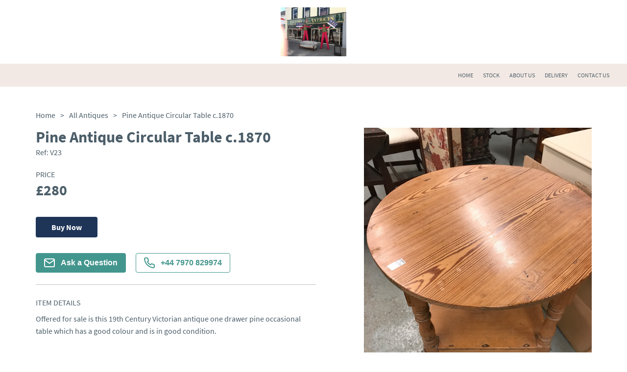

--- FILE ---
content_type: text/html
request_url: https://www.vicantiques.co.uk/items/pine-antique-circular-table-c1870-VA53173
body_size: 23977
content:
<!DOCTYPE html><html><head><meta name="viewport" content="width=device-width"/><link rel="icon" href="https://d2wbzw6bnum9uw.cloudfront.net/media/ee7fbba786514c43a18fc0abb73d26e5_1669538085616.png"/><title>Pine Antique Circular Table c.1870 | victoria-antiques</title><meta name="description" content="Offered for sale is this 19th Century Victorian antique one drawer pine occasional table which has a good colour and is in good condition."/><meta property="og:description" charSet="utf-8" content="Offered for sale is this 19th Century Victorian antique one drawer pine occasional table which has a good colour and is in good condition."/><meta property="og:image" content="https://d2wbzw6bnum9uw.cloudfront.net/media/images/d000335/items/53173/IMG_0458.JPG"/><meta property="twitter:title" content="Pine Antique Circular Table c.1870 | victoria-antiques"/><meta property="twitter:description" content="Offered for sale is this 19th Century Victorian antique one drawer pine occasional table which has a good colour and is in good condition."/><meta property="twitter:image" content="https://d2wbzw6bnum9uw.cloudfront.net/media/images/d000335/items/53173/IMG_0458.JPG"/><meta name="twitter:image:alt" content="Pine Antique Circular Table c.1870"/><meta name="twitter:card" content="summary_large_image"/><link rel="preconnect" href="https://d2wbzw6bnum9uw.cloudfront.net"/><link rel="preload" href="https://d2wbzw6bnum9uw.cloudfront.net/media/images/d000335/items/53173/IMG_0458.JPG" as="image" fetchPriority="high" crossorigin="anonymous"/><meta name="robots" content="index, follow"/><script id="breadcrumb-list-schema" type="application/ld+json">{"@context":"https://schema.org","@type":"BreadcrumbList","itemListElement":[{"@type":"ListItem","position":1,"name":"Home","item":{"@type":"Thing","@id":"https://www.vicantiques.co.uk"}},{"@type":"ListItem","position":2,"name":"Stock","item":{"@type":"Thing","@id":"https://www.vicantiques.co.uk/categories/all"}}]}</script><script id="organization-schema" type="application/ld+json">{"@context":"https://schema.org","@type":"Organization","name":"Victoria Antiques","url":"https://www.vicantiques.co.uk","logo":"https://d2wbzw6bnum9uw.cloudfront.net/media/188fa1b27bea4b06889ca49d20468e1a_1669537830746.png","contactPoint":{"@type":"ContactPoint","contactType":"customer support","telephone":"+44 7970 829974","email":"victoria.antiques@icloud.com"}}</script><script id="product-schema" type="application/ld+json">{"@context":"https://schema.org","@type":"Product","name":"Pine Antique Circular Table c.1870","image":"https://d2wbzw6bnum9uw.cloudfront.net/media/images/d000335/items/53173/IMG_0458.JPG","url":"https://www.vicantiques.co.uk/items/pine-antique-circular-table-c1870-VA53173","description":"Offered for sale is this 19th Century Victorian antique one drawer pine occasional table which has a good colour and is in good condition.","sku":"LA53173","material":"Pine"}</script><link rel="preload" href="/_next/static/css/d280bcf4bc8ba14be8c2.css" as="style"/><link rel="stylesheet" href="/_next/static/css/d280bcf4bc8ba14be8c2.css" data-n-g=""/><link rel="preload" href="/_next/static/css/8f3d5f0df286959cc7ca.css" as="style"/><link rel="stylesheet" href="/_next/static/css/8f3d5f0df286959cc7ca.css" data-n-p=""/><link rel="preload" href="/_next/static/css/e9b8ce8a78fc6217acdc.css" as="style"/><link rel="stylesheet" href="/_next/static/css/e9b8ce8a78fc6217acdc.css" data-n-p=""/><link rel="preload" href="/_next/static/css/597d2c9a3d71d81b566e.css" as="style"/><link rel="stylesheet" href="/_next/static/css/597d2c9a3d71d81b566e.css" data-n-p=""/><noscript data-n-css="true"></noscript><link rel="preload" href="/_next/static/chunks/main-a9a86200c2afaf3f233a.js" as="script"/><link rel="preload" href="/_next/static/chunks/webpack-e067438c4cf4ef2ef178.js" as="script"/><link rel="preload" href="/_next/static/chunks/framework.8469cff398989bd34605.js" as="script"/><link rel="preload" href="/_next/static/chunks/commons.839faed4e72e77b54a3e.js" as="script"/><link rel="preload" href="/_next/static/chunks/130fb3428acd3471c4fac2fb40c2739b11981046.1162f491f6f43b7e16ac.js" as="script"/><link rel="preload" href="/_next/static/chunks/d2bf957de0f837fbc22b907ce5860ae8ef9c0fee.99b222eb536726d97ad1.js" as="script"/><link rel="preload" href="/_next/static/chunks/pages/_app-82e7b895872afe09f079.js" as="script"/><link rel="preload" href="/_next/static/chunks/5d142d41.9346a9e9b900240d8ad6.js" as="script"/><link rel="preload" href="/_next/static/chunks/0e9ca8c115865fbff01129e6bb4fb09376acce0c.8d3ef5161418534abd19.js" as="script"/><link rel="preload" href="/_next/static/chunks/0e9ca8c115865fbff01129e6bb4fb09376acce0c_CSS.ff5578978733a40a67a3.js" as="script"/><link rel="preload" href="/_next/static/chunks/56e384614fd4bb67c2a1579ebe1fbb64f18c31f3.b876b4e9558bf43ea79d.js" as="script"/><link rel="preload" href="/_next/static/chunks/56e384614fd4bb67c2a1579ebe1fbb64f18c31f3_CSS.c3c33dcc23d96beb9452.js" as="script"/><link rel="preload" href="/_next/static/chunks/pages/items/%5Bitem%5D-329e71f6457004a12c74.js" as="script"/></head><body><div id="__next"><style data-emotion-css="381i8l">body{color:text;background-color:background;}</style><style data-emotion-css="kkpjd3">*{box-sizing:border-box;}body{margin:0 auto;padding:0;font-family:Source Sans Pro;background:none;}</style><div class="LogoSection_logoContainer__3Zzas"><a class="LogoSection_logo__1lY2N" href="/"><div><img style="width:auto;max-width:100%;height:100px;object-fit:contain;vertical-align:middle" src="https://d2wbzw6bnum9uw.cloudfront.net/media/188fa1b27bea4b06889ca49d20468e1a_1669537830746.png" alt="Victoria Antiques" title="Victoria Antiques"/></div></a><div class="LogoSection_social__SFka_"></div></div><header class="HeaderWithLogo_header__fTpNP" style="background-color:#F3E9E4"><div class="container HeaderWithLogo_headerContainer__3Rfkg" style="font-family:Source Sans Pro;color:#4C5E69"><div class="HeaderWithLogo_marginLeftAuto__2aipa"><div class="HeaderWithLogo_burgerMenuContainer__240Iz wb-mobile-header-menu-icon"><button class="BurgerMenuButton_wb-burger-menu-btn__9hVx1 "><div class="BurgerMenuButton_wb-burger-menu-btn__inner__2UcYP" style="background-color:#4C5E69"></div><div class="BurgerMenuButton_wb-burger-menu-btn__inner__2UcYP" style="background-color:#4C5E69"></div><div class="BurgerMenuButton_wb-burger-menu-btn__inner__2UcYP" style="background-color:#4C5E69"></div></button></div><div class="MobileHeader_mainMenuMobile__2MlkO wb-mobile-header-menu" style="background-color:#F3E9E4"></div></div><div class="HeaderWithLogo_mainMenu__Yf1hA wb-desktop-header"><div style="display:flex;flex-direction:column"><div style="display:flex;align-items:center;padding-top:0"><a class="HeaderWithLogo_menuLink__11WeP" href="/"><span style="font-family:Source Sans Pro;color:#4C5E69">Home</span></a><a class="HeaderWithLogo_menuLink__11WeP" href="/categories/all"><span style="font-family:Source Sans Pro;color:#4C5E69">Stock</span></a><a class="HeaderWithLogo_menuLink__11WeP" href="/about"><span style="font-family:Source Sans Pro;color:#4C5E69">About Us</span></a><a class="HeaderWithLogo_menuLink__11WeP" href="/delivery"><span style="font-family:Source Sans Pro;color:#4C5E69">Delivery</span></a><a class="HeaderWithLogo_menuLink__11WeP" href="/contact-us"><span style="font-family:Source Sans Pro;color:#4C5E69">Contact Us</span></a></div></div></div></div><div></div></header><div class="main-container"><style data-emotion-css="1tjdfmt">.css-1tjdfmt{color:var(--theme-ui-colors-PALETTE2-text,#4C5E69);}</style><div class="template-1-content Item_container__2bfRX css-1tjdfmt"><ul class="Breadcrumbs_breadcrumbs__1b-jw "><li><a class="Breadcrumbs_breadcrumbsItem__NoP5N" href="/"><span class="Breadcrumbs_breadcrumbsItemLabel__39Zra">Home</span><span>&gt;</span></a></li><li><a class="Breadcrumbs_breadcrumbsItem__NoP5N" href="/categories/all"><span class="Breadcrumbs_breadcrumbsItemLabel__39Zra">All Antiques</span><span>&gt;</span></a></li><li><div class="Breadcrumbs_breadcrumbsItem__NoP5N"><span class="Breadcrumbs_breadcrumbsItemLabel__39Zra">Pine Antique Circular Table c.1870</span></div></li></ul><div class="Item_content__3wJNR"><div class="Item_infoColumn__20PJ9"><div><div class="ItemInfo_blockBordered__NN8aR"><h1 class="ItemInfo_name__dxK3-">Pine Antique Circular Table c.1870</h1><div class="ItemInfo_refNumber__3fKCj css-1tjdfmt">Ref: <!-- -->V23</div><div class="ItemInfo_priceContainer__3Uczk"><div class="ItemInfo_sectionLabel__vneZH">Price</div><div class="ItemInfo_price__12Y9y css-1tjdfmt">£280</div></div><a href="/checkout/pine-antique-circular-table-c1870-VA53173"><style data-emotion-css="9k2b74">.css-9k2b74{background-color:var(--theme-ui-colors-PALETTE2-primary,#1E3558);}</style><span class="ItemInfo_buyNow__1CFAa css-9k2b74">Buy Now</span></a><div class="ItemInfo_actionButtonsContainer__3hbAJ"><button type="button" class="ItemInfo_actionButton__fFwUc"><img src="/images/envelope-white.svg" alt="Envelope Icon" title="Envelope Icon"/>Ask a Question</button><style data-emotion-css="146pwbq">.css-146pwbq{color:var(--theme-ui-colors-PALETTE2-contactDealerActiveColor,#43968D);}</style><button type="button" class="ItemInfo_actionButton__fFwUc ItemInfo_actionButtonActive__216ql css-146pwbq"><img src="/images/phone-green.svg" alt="Phone Icon" title="Phone Icon"/>+44 7970 829974</button></div></div><div class="ItemInfo_blockBordered__NN8aR"><div class="ItemInfo_sectionLabel__vneZH ItemInfo_detailsLabel__1Sw7u">Item Details</div><div class="ItemInfo_details__2XL-e css-1tjdfmt">Offered for sale is this 19th Century Victorian antique one drawer pine occasional table which has a good colour and is in good condition.</div></div><div class="ItemInfo_blockBordered__NN8aR ItemInfo_characteristicsRow__O_weF"><div><div class="ItemInfo_characteristic__2w9Kd"><img src="/images/measurements.svg" alt="Measurements Icon" title="Measurements Icon" class="ItemInfo_characteristicIcon__1nHVm"/><span class="ItemInfo_characteristicTitle__3J02P css-1tjdfmt">Measurements</span></div></div><div class="ItemInfo_characteristicValues___ZSi9 css-1tjdfmt"><div><div class="ItemInfo_characteristicName__3iarS">Height:</div>29<!-- --> <!-- -->in</div><div><div class="ItemInfo_characteristicName__3iarS">Width:</div>29<!-- --> <!-- -->in</div></div></div><div class="ItemInfo_blockBordered__NN8aR ItemInfo_characteristicsRow__O_weF"><div><div class="ItemInfo_characteristic__2w9Kd"><span role="image" class="wb-icon-component ItemInfo_characteristicIcon__1nHVm"><svg width="1em" height="1em" viewBox="0 0 24 24" fill="none" xmlns="http://www.w3.org/2000/svg"><path d="M19.5 3H17.25V2.25C17.25 2.05109 17.171 1.86032 17.0303 1.71967C16.8897 1.57902 16.6989 1.5 16.5 1.5C16.3011 1.5 16.1103 1.57902 15.9697 1.71967C15.829 1.86032 15.75 2.05109 15.75 2.25V3H8.25V2.25C8.25 2.05109 8.17098 1.86032 8.03033 1.71967C7.88968 1.57902 7.69891 1.5 7.5 1.5C7.30109 1.5 7.11032 1.57902 6.96967 1.71967C6.82902 1.86032 6.75 2.05109 6.75 2.25V3H4.5C4.10218 3 3.72064 3.15804 3.43934 3.43934C3.15804 3.72064 3 4.10218 3 4.5V19.5C3 19.8978 3.15804 20.2794 3.43934 20.5607C3.72064 20.842 4.10218 21 4.5 21H19.5C19.8978 21 20.2794 20.842 20.5607 20.5607C20.842 20.2794 21 19.8978 21 19.5V4.5C21 4.10218 20.842 3.72064 20.5607 3.43934C20.2794 3.15804 19.8978 3 19.5 3ZM6.75 4.5V5.25C6.75 5.44891 6.82902 5.63968 6.96967 5.78033C7.11032 5.92098 7.30109 6 7.5 6C7.69891 6 7.88968 5.92098 8.03033 5.78033C8.17098 5.63968 8.25 5.44891 8.25 5.25V4.5H15.75V5.25C15.75 5.44891 15.829 5.63968 15.9697 5.78033C16.1103 5.92098 16.3011 6 16.5 6C16.6989 6 16.8897 5.92098 17.0303 5.78033C17.171 5.63968 17.25 5.44891 17.25 5.25V4.5H19.5V7.5H4.5V4.5H6.75ZM19.5 19.5H4.5V9H19.5V19.5ZM15.9056 11.4694C15.9754 11.539 16.0307 11.6217 16.0684 11.7128C16.1062 11.8038 16.1256 11.9014 16.1256 12C16.1256 12.0986 16.1062 12.1962 16.0684 12.2872C16.0307 12.3783 15.9754 12.461 15.9056 12.5306L11.4056 17.0306C11.336 17.1004 11.2533 17.1557 11.1622 17.1934C11.0712 17.2312 10.9736 17.2506 10.875 17.2506C10.7764 17.2506 10.6788 17.2312 10.5878 17.1934C10.4967 17.1557 10.414 17.1004 10.3444 17.0306L8.09437 14.7806C7.95364 14.6399 7.87458 14.449 7.87458 14.25C7.87458 14.051 7.95364 13.8601 8.09437 13.7194C8.23511 13.5786 8.42598 13.4996 8.625 13.4996C8.82402 13.4996 9.01489 13.5786 9.15563 13.7194L10.875 15.4397L14.8444 11.4694C14.914 11.3996 14.9967 11.3443 15.0878 11.3066C15.1788 11.2688 15.2764 11.2494 15.375 11.2494C15.4736 11.2494 15.5712 11.2688 15.6622 11.3066C15.7533 11.3443 15.836 11.3996 15.9056 11.4694Z" fill="currentColor"></path></svg></span><span class="ItemInfo_characteristicTitle__3J02P css-1tjdfmt">Date of manufacture</span></div></div><div class="ItemInfo_characteristicValues___ZSi9 css-1tjdfmt">c.1870</div></div><div class="ItemInfo_blockBordered__NN8aR ItemInfo_characteristicsRow__O_weF"><div><div class="ItemInfo_characteristic__2w9Kd"><img src="/images/condition.svg" alt="Condition Icon" title="Condition Icon" class="ItemInfo_characteristicIcon__1nHVm"/><span class="ItemInfo_characteristicTitle__3J02P css-1tjdfmt">Condition</span></div></div><div class="ItemInfo_characteristicValues___ZSi9 css-1tjdfmt">Original stripped.</div></div><div class="ItemInfo_blockBordered__NN8aR ItemInfo_characteristicsRow__O_weF"><div><div class="ItemInfo_characteristic__2w9Kd"><span role="image" class="wb-icon-component ItemInfo_characteristicIcon__1nHVm"><svg width="1em" height="1em" viewBox="0 0 24 24" fill="none" xmlns="http://www.w3.org/2000/svg"><path d="M23.1956 10.9688L21.8831 7.6875C21.7718 7.40988 21.5796 7.17209 21.3316 7.00494C21.0835 6.83778 20.791 6.74897 20.4919 6.75H17.25V6C17.25 5.80109 17.171 5.61032 17.0303 5.46967C16.8897 5.32902 16.6989 5.25 16.5 5.25H2.25C1.85218 5.25 1.47064 5.40804 1.18934 5.68934C0.908035 5.97064 0.75 6.35218 0.75 6.75V17.25C0.75 17.6478 0.908035 18.0294 1.18934 18.3107C1.47064 18.592 1.85218 18.75 2.25 18.75H3.84375C4.00898 19.3953 4.38428 19.9673 4.91048 20.3757C5.43669 20.7842 6.08387 21.0059 6.75 21.0059C7.41613 21.0059 8.06331 20.7842 8.58952 20.3757C9.11573 19.9673 9.49102 19.3953 9.65625 18.75H14.3438C14.509 19.3953 14.8843 19.9673 15.4105 20.3757C15.9367 20.7842 16.5839 21.0059 17.25 21.0059C17.9161 21.0059 18.5633 20.7842 19.0895 20.3757C19.6157 19.9673 19.991 19.3953 20.1563 18.75H21.75C22.1478 18.75 22.5294 18.592 22.8107 18.3107C23.092 18.0294 23.25 17.6478 23.25 17.25V11.25C23.2503 11.1536 23.2318 11.0581 23.1956 10.9688ZM17.25 8.25H20.4919L21.3919 10.5H17.25V8.25ZM2.25 6.75H15.75V12.75H2.25V6.75ZM6.75 19.5C6.45333 19.5 6.16332 19.412 5.91665 19.2472C5.66997 19.0824 5.47771 18.8481 5.36418 18.574C5.25065 18.2999 5.22094 17.9983 5.27882 17.7074C5.3367 17.4164 5.47956 17.1491 5.68934 16.9393C5.89912 16.7296 6.16639 16.5867 6.45737 16.5288C6.74834 16.4709 7.04994 16.5006 7.32403 16.6142C7.59811 16.7277 7.83238 16.92 7.9972 17.1666C8.16203 17.4133 8.25 17.7033 8.25 18C8.25 18.3978 8.09197 18.7794 7.81066 19.0607C7.52936 19.342 7.14783 19.5 6.75 19.5ZM14.3438 17.25H9.65625C9.49102 16.6047 9.11573 16.0327 8.58952 15.6243C8.06331 15.2158 7.41613 14.9941 6.75 14.9941C6.08387 14.9941 5.43669 15.2158 4.91048 15.6243C4.38428 16.0327 4.00898 16.6047 3.84375 17.25H2.25V14.25H15.75V15.4041C15.4051 15.6034 15.1032 15.8692 14.8619 16.1861C14.6205 16.5029 14.4444 16.8646 14.3438 17.25ZM17.25 19.5C16.9533 19.5 16.6633 19.412 16.4166 19.2472C16.17 19.0824 15.9777 18.8481 15.8642 18.574C15.7507 18.2999 15.7209 17.9983 15.7788 17.7074C15.8367 17.4164 15.9796 17.1491 16.1893 16.9393C16.3991 16.7296 16.6664 16.5867 16.9574 16.5288C17.2483 16.4709 17.5499 16.5006 17.824 16.6142C18.0981 16.7277 18.3324 16.92 18.4972 17.1666C18.662 17.4133 18.75 17.7033 18.75 18C18.75 18.3978 18.592 18.7794 18.3107 19.0607C18.0294 19.342 17.6478 19.5 17.25 19.5ZM21.75 17.25H20.1563C19.989 16.6063 19.613 16.0362 19.0871 15.629C18.5612 15.2218 17.9151 15.0006 17.25 15V12H21.75V17.25Z" fill="currentColor"></path></svg></span><span class="ItemInfo_characteristicTitle__3J02P css-1tjdfmt">Delivery</span></div></div><div class="ItemInfo_characteristicValues___ZSi9 ItemInfo_collapse__1CXen  css-1tjdfmt"><p class="ItemInfo_itemDeliveryRow__1rXgu">Arranged- call</p><p class="ItemInfo_itemDeliveryRow__1rXgu"><b style="margin-right:8px">UK<!-- -->:</b><span>Please contact dealer to request delivery price</span></p><p class="ItemInfo_itemDeliveryRow__1rXgu"><b style="margin-right:8px">EU<!-- -->:</b><span>Please contact dealer to request delivery price</span></p><p class="ItemInfo_itemDeliveryRow__1rXgu"><b style="margin-right:8px">WORLD<!-- -->:</b><span>Please contact dealer to request delivery price</span></p><p class="ItemInfo_itemDeliveryRow__1rXgu"><b style="margin-right:8px">USA<!-- -->:</b><span>Please contact dealer to request delivery price</span></p></div><div class="ItemInfo_collapseIcon__1a7wS "><svg viewBox="64 64 896 896" focusable="false" data-icon="down" width="1em" height="1em" fill="currentColor" aria-hidden="true"><path d="M884 256h-75c-5.1 0-9.9 2.5-12.9 6.6L512 654.2 227.9 262.6c-3-4.1-7.8-6.6-12.9-6.6h-75c-6.5 0-10.3 7.4-6.5 12.7l352.6 486.1c12.8 17.6 39 17.6 51.7 0l352.6-486.1c3.9-5.3.1-12.7-6.4-12.7z"></path></svg></div></div><div class="ItemInfo_characteristicsRow__O_weF"><div><div class="ItemInfo_characteristic__2w9Kd"><span class="ItemInfo_characteristicIcon__1nHVm"><svg width="28" height="28" viewBox="0 0 28 28" fill="currentColor" xmlns="http://www.w3.org/2000/svg"><path d="M13.2834 1.41244C13.7047 1.08477 14.2946 1.08477 14.7159 1.41244L25.2159 9.57911C25.5001 9.80014 25.6663 10.14 25.6663 10.5V23.3334C25.6663 24.2616 25.2976 25.1518 24.6412 25.8082C23.9848 26.4646 23.0946 26.8334 22.1663 26.8334H5.83301C4.90475 26.8334 4.01451 26.4646 3.35813 25.8082C2.70176 25.1518 2.33301 24.2616 2.33301 23.3334V10.5C2.33301 10.14 2.49923 9.80014 2.78341 9.57911L13.2834 1.41244ZM4.66634 11.0706V23.3334C4.66634 23.6428 4.78926 23.9395 5.00805 24.1583C5.22684 24.3771 5.52359 24.5 5.83301 24.5H22.1663C22.4758 24.5 22.7725 24.3771 22.9913 24.1583C23.2101 23.9395 23.333 23.6428 23.333 23.3334V11.0706L13.9997 3.81136L4.66634 11.0706Z"></path><path d="M9.33301 14C9.33301 13.3556 9.85534 12.8333 10.4997 12.8333H17.4997C18.144 12.8333 18.6663 13.3556 18.6663 14V25.6666C18.6663 26.311 18.144 26.8333 17.4997 26.8333C16.8553 26.8333 16.333 26.311 16.333 25.6666V15.1666H11.6663V25.6666C11.6663 26.311 11.144 26.8333 10.4997 26.8333C9.85534 26.8333 9.33301 26.311 9.33301 25.6666V14Z"></path></svg></span><span class="ItemInfo_characteristicTitle__3J02P css-1tjdfmt">Local pick-up</span></div></div><div class="ItemInfo_characteristicValues___ZSi9 css-1tjdfmt"><span style="display:flex;align-items:center">21 Molesworth St, Wadebridge, Cornwall, UK<img style="height:16px;margin-left:16px" class="la-dealer-box__location-flag-icon" alt="Flag of United Kingdom" src="data:image/svg+xml,%3csvg xmlns=&#x27;http://www.w3.org/2000/svg&#x27; viewBox=&#x27;0 0 60 30&#x27;%3e%3cclipPath id=&#x27;a&#x27;%3e%3cpath d=&#x27;M0 0v30h60V0z&#x27;/%3e%3c/clipPath%3e%3cclipPath id=&#x27;b&#x27;%3e%3cpath d=&#x27;M30 15h30v15zv15H0zH0V0zV0h30z&#x27;/%3e%3c/clipPath%3e%3cg clip-path=&#x27;url(%23a)&#x27;%3e%3cpath d=&#x27;M0 0v30h60V0z&#x27; fill=&#x27;%23012169&#x27;/%3e%3cpath d=&#x27;m0 0 60 30m0-30L0 30&#x27; stroke=&#x27;%23fff&#x27; stroke-width=&#x27;6&#x27;/%3e%3cpath d=&#x27;m0 0 60 30m0-30L0 30&#x27; clip-path=&#x27;url(%23b)&#x27; stroke=&#x27;%23C8102E&#x27; stroke-width=&#x27;4&#x27;/%3e%3cpath d=&#x27;M30 0v30M0 15h60&#x27; stroke=&#x27;%23fff&#x27; stroke-width=&#x27;10&#x27;/%3e%3cpath d=&#x27;M30 0v30M0 15h60&#x27; stroke=&#x27;%23C8102E&#x27; stroke-width=&#x27;6&#x27;/%3e%3c/g%3e%3c/svg%3e"/></span></div></div></div><div></div><div></div></div><div class="Item_imagesColumn__R_QKO"><div><div class="ItemImages_imageWrapper__2Ddda"><div class="ItemImages_imageMainContainer__3sqFf"><img alt="Item Main Image" title="Item Main Image" fetchpriority="high" class="base-image ItemImages_image__2g5nk"/><span role="image" class="wb-icon-component ItemImages_imageZoomIcon__wAZXl" style="display:none"><svg width="30px" height="30px" viewBox="0 0 18 18" version="1.1" xmlns="http://www.w3.org/2000/svg"><g id="Dashboard" stroke="none" stroke-width="1" fill="none" fill-rule="evenodd"><g id="Items-With-Default-Cat" transform="translate(-439.000000, -342.000000)" fill="currentColor"><g id="icon/24/zoom-in" transform="translate(436.000000, 339.000000)"><path id="Shape" d="M17.2048833,15.9519543 L21,19.7461849 L19.7461849,21 L15.9519543,17.2048833 C14.5401835,18.3366142 12.7841892,18.9521657 10.9747957,18.9495914 C6.57270848,18.9495914 3,15.3768829 3,10.9747957 C3,6.57270848 6.57270848,3 10.9747957,3 C15.3768829,3 18.9495914,6.57270848 18.9495914,10.9747957 C18.9521657,12.7841892 18.3366142,14.5401835 17.2048833,15.9519543 Z M15.3071365,15.1785651 C16.3949469,14.0598964 17.00245,12.5603633 17,11 C17,7.68456977 14.3145657,5 11,5 C7.68456977,5 5,7.68456977 5,11 C5,14.3145657 7.68456977,17 11,17 C12.5603633,17.00245 14.0598964,16.3949469 15.1785651,15.3071365 L15.3071365,15.1785651 L15.3071365,15.1785651 Z M10,10 L10,7 L12,7 L12,10 L15,10 L15,12 L12,12 L12,15 L10,15 L10,12 L7,12 L7,10 L10,10 Z"></path></g></g></g></svg></span></div></div><div class="ItemImages_thumbsContainer__18JAN"><img src="https://d2wbzw6bnum9uw.cloudfront.net/thumbnail/images/d000335/items/53173/IMG_0458.JPG" alt="Item Additional Image" title="Item Additional Image" class="ItemImages_imageThumb__18ONS "/><img src="https://d2wbzw6bnum9uw.cloudfront.net/thumbnail/images/d000335/items/53173/IMG_0460.JPG" alt="Item Additional Image" title="Item Additional Image" class="ItemImages_imageThumb__18ONS "/><img src="https://d2wbzw6bnum9uw.cloudfront.net/thumbnail/images/d000335/items/53173/IMG_0459.JPG" alt="Item Additional Image" title="Item Additional Image" class="ItemImages_imageThumb__18ONS "/></div><div></div></div></div></div></div></div><footer class="FooterWithContacts_footer__3KJB9 undefined" style="background-color:#F3E9E4"><div class="container FooterWithContacts_footerContainer__15x7y"><div class="FooterWithContacts_footerTop__3hOof wb-footer-container"><div class="FooterWithContacts_section__OlBw2 wb-footer-subscribe-section" style="font-family:Source Sans Pro;color:#4C5E69"><div><img class="FooterWithContacts_logo__eItsI" style="width:auto;max-width:100%;height:100px;object-fit:contain;vertical-align:middle" src="https://d2wbzw6bnum9uw.cloudfront.net/media/188fa1b27bea4b06889ca49d20468e1a_1669537830746.png" alt="Victoria Antiques" title="Victoria Antiques"/></div><form class="wb-footer-subscribe-form SubscribeInput_form__3jo-f SubscribeInput_footer-subscribe-input__2Y9rd"><div class="SubscribeInput_input__3VdrA"><input type="email" required="" class="SubscribeInput_inputTag__1YVvH" placeholder="Your email" value=""/></div><button type="submit" class="SubscribeInput_button__RVgVB subscribe-btn">Subscribe</button></form></div><div class="FooterWithContacts_footerTopSections__1Y4hA wb-footer-sections"><div class="FooterWithContacts_section__OlBw2 FooterWithContacts_sectionLegal__2A5Ua wb-footer-subscribe-section wb-footer-more-info-section" style="font-family:Source Sans Pro;color:#4C5E69"><div class="FooterWithContacts_sectionTitle__1zOA5" style="font-family:Source Sans Pro;color:#4C5E69">More info</div><a href="/contact-us">Contact Us</a><a href="/privacy-policy">Privacy Policy</a><a href="/terms-and-conditions">Terms &amp; Conditions</a><a href="/cookies-policy">Cookies</a></div><div class="wb-footer-subscribe-section wb-footer-socials-section FooterWithContacts_section__OlBw2 FooterWithContacts_sectionSM__5TdMx FooterWithContacts_sectionConnect__f6AEV"><div class="FooterWithContacts_sectionTitle__1zOA5 FooterWithContacts_sectionTitleSM__Pzf6f" style="font-family:Source Sans Pro;color:#4C5E69">Connect</div><div class="FooterWithContacts_SMLinks__1tGuA"><a class="FooterWithContacts_labelWithIcon__3HshU" style="font-family:Source Sans Pro;color:#4C5E69" href="https://www.facebook.com/Victoria-Antiques-708115915882021" rel="noreferrer" target="_blank"><span role="image" class="wb-icon-component FooterWithContacts_icon__2rBaL"><svg stroke="currentColor" fill="currentColor" stroke-width="0" viewBox="0 0 16 16" height="1em" width="1em" xmlns="http://www.w3.org/2000/svg"><path d="M16 8.049c0-4.446-3.582-8.05-8-8.05C3.58 0-.002 3.603-.002 8.05c0 4.017 2.926 7.347 6.75 7.951v-5.625h-2.03V8.05H6.75V6.275c0-2.017 1.195-3.131 3.022-3.131.876 0 1.791.157 1.791.157v1.98h-1.009c-.993 0-1.303.621-1.303 1.258v1.51h2.218l-.354 2.326H9.25V16c3.824-.604 6.75-3.934 6.75-7.951z"></path></svg></span><span class="FooterWithContacts_SMTitle__22ThN" style="font-family:Source Sans Pro;color:#4C5E69">Facebook</span></a><a class="FooterWithContacts_labelWithIcon__3HshU" style="font-family:Source Sans Pro;color:#4C5E69" href="https://www.instagram.com/victoriaantiques_07970829974/" rel="noreferrer" target="_blank"><span role="image" class="wb-icon-component FooterWithContacts_icon__2rBaL"><svg stroke="currentColor" fill="currentColor" stroke-width="0" viewBox="0 0 16 16" height="1em" width="1em" xmlns="http://www.w3.org/2000/svg">]<path d="M8 0C5.829 0 5.556.01 4.703.048 3.85.088 3.269.222 2.76.42a3.917 3.917 0 0 0-1.417.923A3.927 3.927 0 0 0 .42 2.76C.222 3.268.087 3.85.048 4.7.01 5.555 0 5.827 0 8.001c0 2.172.01 2.444.048 3.297.04.852.174 1.433.372 1.942.205.526.478.972.923 1.417.444.445.89.719 1.416.923.51.198 1.09.333 1.942.372C5.555 15.99 5.827 16 8 16s2.444-.01 3.298-.048c.851-.04 1.434-.174 1.943-.372a3.916 3.916 0 0 0 1.416-.923c.445-.445.718-.891.923-1.417.197-.509.332-1.09.372-1.942C15.99 10.445 16 10.173 16 8s-.01-2.445-.048-3.299c-.04-.851-.175-1.433-.372-1.941a3.926 3.926 0 0 0-.923-1.417A3.911 3.911 0 0 0 13.24.42c-.51-.198-1.092-.333-1.943-.372C10.443.01 10.172 0 7.998 0h.003zm-.717 1.442h.718c2.136 0 2.389.007 3.232.046.78.035 1.204.166 1.486.275.373.145.64.319.92.599.28.28.453.546.598.92.11.281.24.705.275 1.485.039.843.047 1.096.047 3.231s-.008 2.389-.047 3.232c-.035.78-.166 1.203-.275 1.485a2.47 2.47 0 0 1-.599.919c-.28.28-.546.453-.92.598-.28.11-.704.24-1.485.276-.843.038-1.096.047-3.232.047s-2.39-.009-3.233-.047c-.78-.036-1.203-.166-1.485-.276a2.478 2.478 0 0 1-.92-.598 2.48 2.48 0 0 1-.6-.92c-.109-.281-.24-.705-.275-1.485-.038-.843-.046-1.096-.046-3.233 0-2.136.008-2.388.046-3.231.036-.78.166-1.204.276-1.486.145-.373.319-.64.599-.92.28-.28.546-.453.92-.598.282-.11.705-.24 1.485-.276.738-.034 1.024-.044 2.515-.045v.002zm4.988 1.328a.96.96 0 1 0 0 1.92.96.96 0 0 0 0-1.92zm-4.27 1.122a4.109 4.109 0 1 0 0 8.217 4.109 4.109 0 0 0 0-8.217zm0 1.441a2.667 2.667 0 1 1 0 5.334 2.667 2.667 0 0 1 0-5.334z"></path></svg></span><span class="FooterWithContacts_SMTitle__22ThN" style="font-family:Source Sans Pro;color:#4C5E69">Instagram</span></a></div></div><div class="wb-footer-subscribe-section wb-footer-contact-section FooterWithContacts_section__OlBw2 FooterWithContacts_sectionContact__3CcVn" style="font-family:Source Sans Pro;color:#4C5E69"><div class="FooterWithContacts_sectionTitle__1zOA5" style="font-family:Source Sans Pro;color:#4C5E69">Contact</div><div class="FooterWithContacts_labelWithIcon__3HshU FooterWithContacts_contact__32Eco"><span role="image" class="wb-icon-component FooterWithContacts_icon__2rBaL"><svg stroke="currentColor" fill="none" stroke-width="2" viewBox="0 0 24 24" stroke-linecap="round" stroke-linejoin="round" height="1em" width="1em" xmlns="http://www.w3.org/2000/svg"><path d="M4 4h16c1.1 0 2 .9 2 2v12c0 1.1-.9 2-2 2H4c-1.1 0-2-.9-2-2V6c0-1.1.9-2 2-2z"></path><polyline points="22,6 12,13 2,6"></polyline></svg></span><a href="mailto:victoria.antiques@icloud.com" style="font-family:Source Sans Pro;color:#4C5E69">victoria.antiques@icloud.com</a></div><div class="FooterWithContacts_labelWithIcon__3HshU FooterWithContacts_contact__32Eco"><span role="image" class="wb-icon-component FooterWithContacts_icon__2rBaL"><svg fill="currentColor" viewBox="0 0 27.442 27.442" height="1em" width="1em" xmlns="http://www.w3.org/2000/svg"><g><path d="M19.494,0H7.948C6.843,0,5.951,0.896,5.951,1.999v23.446c0,1.102,0.892,1.997,1.997,1.997h11.546 c1.103,0,1.997-0.895,1.997-1.997V1.999C21.491,0.896,20.597,0,19.494,0z M10.872,1.214h5.7c0.144,0,0.261,0.215,0.261,0.481 s-0.117,0.482-0.261,0.482h-5.7c-0.145,0-0.26-0.216-0.26-0.482C10.612,1.429,10.727,1.214,10.872,1.214z M13.722,25.469 c-0.703,0-1.275-0.572-1.275-1.276s0.572-1.274,1.275-1.274c0.701,0,1.273,0.57,1.273,1.274S14.423,25.469,13.722,25.469z M19.995,21.1H7.448V3.373h12.547V21.1z"></path></g></svg></span><a href="tel:+44 7970 829974" style="font-family:Source Sans Pro;color:#4C5E69">+44 7970 829974</a></div><div class="FooterWithContacts_labelWithIcon__3HshU FooterWithContacts_contact__32Eco"><span role="image" class="wb-icon-component FooterWithContacts_icon__2rBaL"><svg stroke="currentColor" fill="none" stroke-width="2" viewBox="0 0 24 24" stroke-linecap="round" stroke-linejoin="round" height="1em" width="1em" xmlns="http://www.w3.org/2000/svg"><path d="M22 16.92v3a2 2 0 0 1-2.18 2 19.79 19.79 0 0 1-8.63-3.07 19.5 19.5 0 0 1-6-6 19.79 19.79 0 0 1-3.07-8.67A2 2 0 0 1 4.11 2h3a2 2 0 0 1 2 1.72 12.84 12.84 0 0 0 .7 2.81 2 2 0 0 1-.45 2.11L8.09 9.91a16 16 0 0 0 6 6l1.27-1.27a2 2 0 0 1 2.11-.45 12.84 12.84 0 0 0 2.81.7A2 2 0 0 1 22 16.92z"></path></svg></span><a href="tel:+44 1208 814160" style="font-family:Source Sans Pro;color:#4C5E69">+44 1208 814160</a></div><div class="FooterWithContacts_labelWithIcon__3HshU FooterWithContacts_contact__32Eco"><span role="image" class="wb-icon-component FooterWithContacts_icon__2rBaL FooterWithContacts_iconLocation__30WDj"><svg stroke="currentColor" fill="currentColor" stroke-width="0" viewBox="0 0 512 512" height="1em" width="1em" xmlns="http://www.w3.org/2000/svg"><path d="M256 32C167.67 32 96 96.51 96 176c0 128 160 304 160 304s160-176 160-304c0-79.49-71.67-144-160-144zm0 224a64 64 0 1164-64 64.07 64.07 0 01-64 64z"></path></svg></span>21 Molesworth St<br/>Victoria Antiques<br/>21 molesworth street<br/>Cornwall<br/>Wadebridge<br/>United Kingdom<br/></div></div></div></div><div class="FooterWithContacts_footerBottom__1ALL4 wb-footer-bottom"><div style="font-family:Source Sans Pro;color:#4C5E69">All rights reserved. © <!-- -->Victoria Antiques</div><div><span class="FooterWithContacts_dealerHub__23Gfa" style="font-family:Source Sans Pro;color:#4C5E69"><a href="https://www.loveantiques.com/web-design-for-antiques-dealers" target="_blank" rel="noreferrer">Websites for antique dealers</a> by <a href="https://www.loveantiques.com" class="FooterWithContacts_laLink__2traz" target="_blank" rel="noreferrer">LoveAntiques.com</a></span></div></div></div></footer><style jsx="true">
          :root {
            
    --activeCategoryDropdownArrowColor: transparent transparent #000 transparent;
    --background: #F3E9E4;
    --background-light: #FFF;
    --categoriesSidebarBg: #F3E9E4;
    --categoryDropdownArrowColor: #000 transparent transparent transparent;
    --categoryDropdownBg: #FFF;
    --categoryDropdownListBg: #FFF;
    --checkoutPageLabelColor: #004F57;
    --contactDealerActiveColor: #43968D;
    --iconsColor: black;
    --inputBg: #FFF;
    --inputColor: #000;
    --itemCardBackground: #FFF;
    --itemCardBgImage: #f7f7f7;
    --itemCardBorderColor: #B4B5B5;
    --modalBg: #FFF;
    --wb-primary: #1E3558;
    --stripeFontColor: #32325d;
    --text: #4C5E69;
    --main-body-background: #FFF;
  
            --text: #4C5E69;
            --wb-dynamic-color: #4C5E69;
          }

          .subscribe-btn,
          .home-page-action-button {
            background-color: #1E3558;
          }

          .dynamic-color {
            color: #4C5E69;
          }

          .primary-text-color {
            color: #1E3558;
          }
          
          .article-back-arrow {
            border-color: #4C5E69;
          }
          
          .form-control,
          .flag-dropdown,
          .country-list,
          .search,
          .search-box,
          .country.highlight {
            background-color: #ffffff !important;
            color: #000000 !important;
          }
          
          .SubscribeInput_input__3VdrA {
            background-color: #ffffff;
          }
          
          .CheckoutItem_checkoutPageCheckboxTagWrapper__KVzf7:before  {
            border: 2px solid #004F57;
          }
        </style></div><script id="__NEXT_DATA__" type="application/json">{"props":{"pageProps":{"dealer":{"id":212,"email":"victoria.antiques@icloud.com","siteInformation":{"id":5,"isVat":false,"vat":null,"privacy":"\u003ch1\u003ePrivacy Policy of Victoria Antiques\u003c/h1\u003e  \u003cp\u003e\u003cbr/\u003e\u003c/p\u003e  \u003cp\u003e    We are committed to protecting your privacy on our website. Our staff within the company on a need to know basis     only use any information collected from individual customers and website visitors. We constantly review our systems     to ensure the safest data experience for our customers. Parliament has created specific offences for unauthorised     actions against computer systems and data. We will investigate any such actions with a view to prosecuting and/or     taking civil proceedings to recover damages against those responsible.  \u003c/p\u003e  \u003cp\u003e\u003cbr/\u003e\u003c/p\u003e  \u003ch3\u003e\u003cstrong\u003eConfidentiality when using our website\u003c/strong\u003e\u003c/h3\u003e  \u003cp\u003e\u003cbr/\u003e\u003c/p\u003e  \u003cp\u003e    We Victoria Antiques are registered under the Data Protection Act 1998 and as such, any information concerning     website visitors, our Clients and their respective records may be passed to third parties. However, Client and     website visitors records are regarded as confidential by Victoria Antiques and therefore will not be divulged to any     third party, other than if legally required to do so to the appropriate authorities. Website visitors and clients     have the right to request sight of, and copies of any and all client and website visitors records we keep, on the     proviso that we are given reasonable notice of such a request. Clients are requested to retain copies of any     literature issued in relation to the provision of our services. Where appropriate, we shall issue Client’s and     website visitors with appropriate written information, handouts or copies of records as part of an agreed contract,     for the benefit of both parties.  \u003c/p\u003e  \u003cp\u003e\u003cbr/\u003e\u003c/p\u003e  \u003cp\u003e    We Victoria Antiques will not sell, share, or rent your personal information to any third party or use your email     address for unsolicited mail. Any emails sent by this Company will only be in connection with the provision of     agreed services and products.  \u003c/p\u003e","cookies":"\u003ch1\u003eVictoria Antiques Cookie\u003c/h1\u003e  \u003cp\u003e\u003cbr\u003e\u003c/p\u003e  \u003cp\u003e    This website (Website name) uses cookie and tracking technology depending on the features offered. Cookies are     useful for gathering data such as what browser a website visitor is using, what device they are using and what     operating system for example IOS or android they are using, this means we can provide a better user experience     for you the website visitor.  \u003c/p\u003e  \u003cp\u003e\u003cbr\u003e\u003c/p\u003e  \u003cp\u003e    \u003cspan\u003eRest assured, your personal information cannot be collected via cookies. But if you have used a login or     newsletter signup previously, cookies will relate to such information. Aggregate cookie and tracking information     may be shared with third parties.\u003c/span\u003e  \u003c/p\u003e  \u003cp\u003e\u003cbr\u003e\u003c/p\u003e  \u003cp\u003e    \u003cspan style=\"background-color: transparent;\"\u003eRead more about cookies here: \u003c/span\u003e    \u003ca href=\"https://www.allaboutcookies.org/\" rel=\"noopener noreferrer\" target=\"_blank\" style=\"color: rgb(17, 85, 204);\"\u003ehttps://www.allaboutcookies.org/\u003c/a\u003e  \u003c/p\u003e","terms":"\u003ch1\u003eTerms \u0026amp; Conditions of Victoria Antiques\u003c/h1\u003e  \u003cp\u003e\u003cbr\u003e\u003c/p\u003e  \u003cp\u003e    Welcome to the website of Victoria Antiques. By browsing the website you are agreeing to comply with and be bound by     the following terms and conditions of use, which together with our privacy policy govern the relationship with you     in relation to this website and business conducted on and offline with Victoria Antiques.  \u003c/p\u003e  \u003cp\u003e\u003cbr\u003e\u003c/p\u003e  \u003cp\u003e\"us\" or \"we\" refers to the owner of the website Victoria Antiques.\u003c/p\u003e  \u003cp\u003e\u003cbr\u003e\u003c/p\u003e  \u003cp\u003eBy using this website you are subject to the following terms of use:\u003c/p\u003e\u003cp\u003e\u0026nbsp;\u003c/p\u003e  \u003cul\u003e    \u003cli\u003e      Neither we Victoria Antiques nor any third parties provide any warranty or guarantee as to the accuracy of any of       our items for sale or our content. timeliness, performance, materials used, completeness or suitability of the       information found or offered on this website for any particular purpose. By using this website or purchasing any       item from Victoria Antiques you acknowledge that such information and materials may contain inaccuracies or errors       and Victoria Antiques expressly exclude liability for any such inaccuracies or errors to the fullest extent       permitted by law.    \u003c/li\u003e    \u003cli\u003e      The content of the website pages is for your general information and use only. It is subject to change without       and due notice.    \u003c/li\u003e    \u003cli\u003e      Your use of any information also known as content and materials on this website is entirely at your own risk, for       which we shall not be liable.\u0026nbsp;\u003c/li\u003e\u003cli\u003eUnauthorised use of this website may give to a claim for damages       and/or be a criminal offence.\u003c/li\u003e\u003cli\u003eFrom time to time this website may also include links to other websites.       These links are provided to provide further information. The links do not signify the Victoria Antiques\u0026nbsp;       endorse the website(s).    \u003c/li\u003e  \u003c/ul\u003e","facebook":"https://www.facebook.com/Victoria-Antiques-708115915882021","instagram":"https://www.instagram.com/victoriaantiques_07970829974/","linkedin":"","youtube":"","tiktok":"","whatsapp":"","twitter":"","analyticsScript":"","dealer":212,"isPrivacyCustom":false,"isCookiesCustom":false,"isTermsCustom":false,"pinterest":"","socialLinksPosition":"FOOTER","googleSearchConsoleVerification":"\u003cmeta name=\"google-site-verification\" content=\"hsfXUkMvPojxdo1R0APYcWEqUbnIcm-s8-GqtCY3ZyM\" /\u003e"},"pages":[{"id":87,"site":11,"title":"Home","titleText":null,"gallery":[],"galleryImageShape":"RECTANGLE","imageCover":null,"body":null,"seoTitle":null,"metaDescription":null,"isCoverImageCustom":false,"isStandard":true,"isDeletable":false,"type":"HOME","permission":"TITLEEDIT","url":"home","priority":0,"position":"HEADER","status":"APPROVED","defaultLayout":"OPTION1","isHidden":false,"pageBlocks":[],"formattedUrl":"/","isActive":false},{"id":91,"site":11,"title":"Stock","titleText":null,"gallery":[],"galleryImageShape":"RECTANGLE","imageCover":null,"body":null,"seoTitle":"Stock | Victoria Antiques","metaDescription":"Stock by Victoria Antiques","isCoverImageCustom":false,"isStandard":true,"isDeletable":false,"type":"STOCK","permission":"TITLEEDIT","url":"stock","priority":1,"position":"HEADER","status":"APPROVED","defaultLayout":"OPTION1","isHidden":false,"pageBlocks":[],"formattedUrl":"/categories/all","isActive":true},{"id":88,"site":11,"title":"About Us","titleText":null,"gallery":[],"galleryImageShape":"RECTANGLE","imageCover":{"name":"10bc8633f9c845f88a388b13a7b1609c_1610458718239.jpeg","url":"https://d2wbzw6bnum9uw.cloudfront.net/media/10bc8633f9c845f88a388b13a7b1609c_1610458718239.jpeg","thumbnailUrl":"https://d2wbzw6bnum9uw.cloudfront.net/thumbnail/10bc8633f9c845f88a388b13a7b1609c_1610458718239.jpeg","mobileUrl":"https://d2wbzw6bnum9uw.cloudfront.net/mobile/10bc8633f9c845f88a388b13a7b1609c_1610458718239.jpeg"},"body":"\u003cp\u003e\u003cspan style=\"color: rgb(29, 28, 29);\"\u003eOur showroom is based in Wadebridge, and is not only the largest Antique shop in Cornwall but one of the largest in the West-Country with over 5,000ft² of showroom and two additional trade warehouses of over 8,000ft² on offer.\u003c/span\u003e\u003c/p\u003e\u003cp\u003e\u003cbr\u003e\u003c/p\u003e\u003cp\u003e\u003cspan style=\"color: rgb(29, 28, 29);\"\u003eWe are located centrally within the town on the pedestrianised high street; you can’t miss us! There is also easy parking close by. Directions to our main showroom together with a map can be found on our contact page.\u0026nbsp;\u003c/span\u003e\u003c/p\u003e\u003cp\u003e\u003cbr\u003e\u003c/p\u003e\u003cp\u003e\u003cspan style=\"color: rgb(29, 28, 29);\"\u003eDue to the wide variety of items we offer and our extensive stock, we are only able to display a small selection of items on our site. If you are looking for a particular piece of furniture then please contact us and we will try our very best to help you find what you are looking for.\u003c/span\u003e\u003c/p\u003e\u003cp\u003e\u003cbr\u003e\u003c/p\u003e\u003cp\u003e\u003cspan style=\"color: rgb(29, 28, 29);\"\u003eWe offer a mainland UK delivery service. Please contact us for more details and to confirm arrangements.\u003c/span\u003e\u003c/p\u003e","seoTitle":"About Us | Victoria Antiques","metaDescription":"About Victoria Antiques. Shop with confidence.","isCoverImageCustom":true,"isStandard":true,"isDeletable":true,"type":"ABOUT","permission":"PAGEEDIT","url":"about","priority":2,"position":"HEADER","status":"APPROVED","defaultLayout":"OPTION1","isHidden":false,"pageBlocks":[{"id":183,"imageCover":{"name":"cee24cd4fba440d0bd4e6854fff0f7d7_1634224143417.jpeg","url":"https://d2wbzw6bnum9uw.cloudfront.net/media/cee24cd4fba440d0bd4e6854fff0f7d7_1634224143417.jpeg","thumbnailUrl":"https://d2wbzw6bnum9uw.cloudfront.net/thumbnail/cee24cd4fba440d0bd4e6854fff0f7d7_1634224143417.jpeg","mobileUrl":"https://d2wbzw6bnum9uw.cloudfront.net/mobile/cee24cd4fba440d0bd4e6854fff0f7d7_1634224143417.jpeg"},"originalImageCover":{"name":"cee24cd4fba440d0bd4e6854fff0f7d7_1634224143417.jpeg","url":"https://d2wbzw6bnum9uw.cloudfront.net/media/cee24cd4fba440d0bd4e6854fff0f7d7_1634224143417.jpeg","thumbnailUrl":"https://d2wbzw6bnum9uw.cloudfront.net/thumbnail/cee24cd4fba440d0bd4e6854fff0f7d7_1634224143417.jpeg","mobileUrl":"https://d2wbzw6bnum9uw.cloudfront.net/mobile/cee24cd4fba440d0bd4e6854fff0f7d7_1634224143417.jpeg"},"body":"\u003cp\u003e\u003cspan style=\"color: rgb(29, 28, 29);\"\u003eOur showroom is based in Wadebridge, and is not only the largest Antique shop in Cornwall but one of the largest in the West-Country with over 5,000ft² of showroom and two additional trade warehouses of over 8,000ft² on offer.\u003c/span\u003e\u003c/p\u003e\u003cp\u003e\u003cbr\u003e\u003c/p\u003e\u003cp\u003e\u003cspan style=\"color: rgb(29, 28, 29);\"\u003eWe are located centrally within the town on the pedestrianised high street; you can’t miss us! There is also easy parking close by. Directions to our main showroom together with a map can be found on our contact page.\u0026nbsp;\u003c/span\u003e\u003c/p\u003e\u003cp\u003e\u003cbr\u003e\u003c/p\u003e\u003cp\u003e\u003cspan style=\"color: rgb(29, 28, 29);\"\u003eDue to the wide variety of items we offer and our extensive stock, we are only able to display a small selection of items on our site. If you are looking for a particular piece of furniture then please contact us and we will try our very best to help you find what you are looking for.\u003c/span\u003e\u003c/p\u003e\u003cp\u003e\u003cbr\u003e\u003c/p\u003e\u003cp\u003e\u003cspan style=\"color: rgb(29, 28, 29);\"\u003eWe offer a mainland UK delivery service. Please contact us for more details and to confirm arrangements.\u003c/span\u003e\u003c/p\u003e","priority":0}],"formattedUrl":"/about","isActive":false},{"id":90,"site":11,"title":"Delivery","titleText":null,"gallery":[],"galleryImageShape":"RECTANGLE","imageCover":{"name":"photo-1541987736-41744aa9b7d7.jpeg","url":"https://d2wbzw6bnum9uw.cloudfront.net/media/photo-1541987736-41744aa9b7d7.jpeg","thumbnailUrl":"https://d2wbzw6bnum9uw.cloudfront.net/thumbnail/photo-1541987736-41744aa9b7d7.jpeg","mobileUrl":"https://d2wbzw6bnum9uw.cloudfront.net/mobile/photo-1541987736-41744aa9b7d7.jpeg"},"body":"\u003cp\u003e\u003cspan style=\"color: rgb(34, 34, 34);\"\u003eDELIVERY\u003c/span\u003e\u003c/p\u003e\u003cp\u003e\u003cbr\u003e\u003c/p\u003e\u003cp\u003e\u003cspan style=\"color: rgb(34, 34, 34);\"\u003eWe can arrange delivery for any item within mainland UK.\u003c/span\u003e\u003c/p\u003e\u003cp\u003e\u003cspan style=\"color: rgb(34, 34, 34);\"\u003eMost local deliveries are free of charge\u003c/span\u003e\u003c/p\u003e\u003cp\u003e\u003cspan style=\"color: rgb(34, 34, 34);\"\u003eAn average guide price for a single item delivered to the London area would be approximately £60, and for three items approximately £100.\u003c/span\u003e\u003c/p\u003e\u003cp\u003e\u003cspan style=\"color: rgb(34, 34, 34);\"\u003eFor deliveries to mainland Scotland an average guide price would be £80.\u003c/span\u003e\u003c/p\u003e\u003cp\u003e\u003cspan style=\"color: rgb(34, 34, 34);\"\u003eThe exact delivery charge will depend upon the item and the exact location to which the item is to be delivered so please ask for a quote at the time of ordering.\u003c/span\u003e\u003c/p\u003e\u003cp\u003e\u003cbr\u003e\u003c/p\u003e\u003cp\u003e\u003cspan style=\"color: rgb(34, 34, 34);\"\u003eMETHOD OF PAYMENT\u003c/span\u003e\u003c/p\u003e\u003cp\u003e\u003cbr\u003e\u003c/p\u003e\u003cp\u003e\u003cspan style=\"color: rgb(34, 34, 34);\"\u003eWe can accept payment by cheque, bank transfer or debit cards.\u003c/span\u003e\u003c/p\u003e\u003cp\u003e\u003cspan style=\"color: rgb(34, 34, 34);\"\u003eWe take payment by bank transfer to Victoria Antiques Barclays 20-74-20. Account. 90310387\u003c/span\u003e\u003c/p\u003e\u003cp\u003e\u003cspan style=\"color: rgb(34, 34, 34);\"\u003eInternational payments. Swiftbic barcggb22\u003c/span\u003e\u003c/p\u003e\u003cp\u003e\u003cspan style=\"color: rgb(34, 34, 34);\"\u003eIban Gb58 barc 2074 2090 3103 87\u003c/span\u003e\u003c/p\u003e\u003cp\u003e\u003cbr\u003e\u003c/p\u003e\u003cp\u003e\u003cspan style=\"color: rgb(34, 34, 34);\"\u003eContact us for any queries or visit our large collection for yourself on Wadebridge high-street.\u003c/span\u003e\u003c/p\u003e","seoTitle":"Delivery | Victoria Antiques","metaDescription":"Delivery Victoria Antiques. Shop with confidence.","isCoverImageCustom":false,"isStandard":true,"isDeletable":true,"type":"DELIVERY","permission":"PAGEEDIT","url":"delivery","priority":3,"position":"HEADER","status":"APPROVED","defaultLayout":"OPTION1","isHidden":false,"pageBlocks":[{"id":185,"imageCover":{"name":"fb3f1309167b42d7aec13de68ff4893b_1634224184879.jpeg","url":"https://d2wbzw6bnum9uw.cloudfront.net/media/fb3f1309167b42d7aec13de68ff4893b_1634224184879.jpeg","thumbnailUrl":"https://d2wbzw6bnum9uw.cloudfront.net/thumbnail/fb3f1309167b42d7aec13de68ff4893b_1634224184879.jpeg","mobileUrl":"https://d2wbzw6bnum9uw.cloudfront.net/mobile/fb3f1309167b42d7aec13de68ff4893b_1634224184879.jpeg"},"originalImageCover":{"name":"fb3f1309167b42d7aec13de68ff4893b_1634224184879.jpeg","url":"https://d2wbzw6bnum9uw.cloudfront.net/media/fb3f1309167b42d7aec13de68ff4893b_1634224184879.jpeg","thumbnailUrl":"https://d2wbzw6bnum9uw.cloudfront.net/thumbnail/fb3f1309167b42d7aec13de68ff4893b_1634224184879.jpeg","mobileUrl":"https://d2wbzw6bnum9uw.cloudfront.net/mobile/fb3f1309167b42d7aec13de68ff4893b_1634224184879.jpeg"},"body":"\u003cp\u003e\u003cspan style=\"color: rgb(34, 34, 34);\"\u003eDELIVERY\u003c/span\u003e\u003c/p\u003e\u003cp\u003e\u003cbr\u003e\u003c/p\u003e\u003cp\u003e\u003cspan style=\"color: rgb(34, 34, 34);\"\u003eWe can arrange delivery for any item within mainland UK.\u003c/span\u003e\u003c/p\u003e\u003cp\u003e\u003cspan style=\"color: rgb(34, 34, 34);\"\u003eMost local deliveries are free of charge\u003c/span\u003e\u003c/p\u003e\u003cp\u003e\u003cspan style=\"color: rgb(34, 34, 34);\"\u003eAn average guide price for a single item delivered to the London area would be approximately £60, and for three items approximately £100.\u003c/span\u003e\u003c/p\u003e\u003cp\u003e\u003cspan style=\"color: rgb(34, 34, 34);\"\u003eFor deliveries to mainland Scotland an average guide price would be £80.\u003c/span\u003e\u003c/p\u003e\u003cp\u003e\u003cspan style=\"color: rgb(34, 34, 34);\"\u003eThe exact delivery charge will depend upon the item and the exact location to which the item is to be delivered so please ask for a quote at the time of ordering.\u003c/span\u003e\u003c/p\u003e\u003cp\u003e\u003cbr\u003e\u003c/p\u003e\u003cp\u003e\u003cspan style=\"color: rgb(34, 34, 34);\"\u003eMETHOD OF PAYMENT\u003c/span\u003e\u003c/p\u003e\u003cp\u003e\u003cbr\u003e\u003c/p\u003e\u003cp\u003e\u003cspan style=\"color: rgb(34, 34, 34);\"\u003eWe can accept payment by cheque, bank transfer or debit cards.\u003c/span\u003e\u003c/p\u003e\u003cp\u003e\u003cspan style=\"color: rgb(34, 34, 34);\"\u003eWe take payment by bank transfer to Victoria Antiques Barclays 20-74-20. Account. 90310387\u003c/span\u003e\u003c/p\u003e\u003cp\u003e\u003cspan style=\"color: rgb(34, 34, 34);\"\u003eInternational payments. Swiftbic barcggb22\u003c/span\u003e\u003c/p\u003e\u003cp\u003e\u003cspan style=\"color: rgb(34, 34, 34);\"\u003eIban Gb58 barc 2074 2090 3103 87\u003c/span\u003e\u003c/p\u003e\u003cp\u003e\u003cbr\u003e\u003c/p\u003e\u003cp\u003e\u003cspan style=\"color: rgb(34, 34, 34);\"\u003eContact us for any queries or visit our large collection for yourself on Wadebridge high-street.\u003c/span\u003e\u003c/p\u003e","priority":0}],"formattedUrl":"/delivery","isActive":false},{"id":89,"site":11,"title":"Contact Us","titleText":null,"gallery":[],"galleryImageShape":"RECTANGLE","imageCover":null,"body":null,"seoTitle":"Contact Us | Victoria Antiques","metaDescription":"Contact Victoria Antiques. Shop with confidence.","isCoverImageCustom":false,"isStandard":true,"isDeletable":false,"type":"CONTACT","permission":"TITLEEDIT","url":"contact-us","priority":4,"position":"BOTH","status":"APPROVED","defaultLayout":"OPTION1","isHidden":false,"pageBlocks":[],"formattedUrl":"/contact-us","isActive":false},{"id":92,"site":11,"title":"Privacy Policy","titleText":null,"gallery":[],"galleryImageShape":"RECTANGLE","imageCover":null,"body":null,"seoTitle":null,"metaDescription":null,"isCoverImageCustom":false,"isStandard":true,"isDeletable":false,"type":"PRIVACYPOLICY","permission":"LOCKED","url":"privacy-policy","priority":5,"position":"FOOTER","status":"APPROVED","defaultLayout":"OPTION1","isHidden":false,"pageBlocks":[],"formattedUrl":"/privacy-policy","isActive":false},{"id":93,"site":11,"title":"Terms \u0026 Conditions","titleText":null,"gallery":[],"galleryImageShape":"RECTANGLE","imageCover":null,"body":null,"seoTitle":null,"metaDescription":null,"isCoverImageCustom":false,"isStandard":true,"isDeletable":false,"type":"TERMS","permission":"LOCKED","url":"terms-conditions","priority":6,"position":"FOOTER","status":"APPROVED","defaultLayout":"OPTION1","isHidden":false,"pageBlocks":[],"formattedUrl":"/terms-and-conditions","isActive":false},{"id":94,"site":11,"title":"Cookies","titleText":null,"gallery":[],"galleryImageShape":"RECTANGLE","imageCover":null,"body":null,"seoTitle":null,"metaDescription":null,"isCoverImageCustom":false,"isStandard":true,"isDeletable":false,"type":"COOKIES","permission":"LOCKED","url":"cookies","priority":7,"position":"FOOTER","status":"APPROVED","defaultLayout":"OPTION1","isHidden":false,"pageBlocks":[],"formattedUrl":"/cookies-policy","isActive":false}],"dealerSites":[{"id":11,"template":1,"isLatestItems":true,"isGallery":true,"isActionButton":false,"buttonText":"\u003cp\u003e\u003cbr\u003e\u003c/p\u003e","textLogo":"{\"text\":\"Victoria Antiques\",\"style\":{\"color\":\"#000000\",\"fontSize\":\"20px\",\"fontWeight\":400,\"fontFamily\":\"Dancing Script\"},\"logoSize\":100}","siteImages":[{"id":3044,"priority":1,"relativeUrl":null,"name":"e867b612c124486ea1f4fe6d31ddaffb_1634224105991.jpeg","url":"https://d2wbzw6bnum9uw.cloudfront.net/media/e867b612c124486ea1f4fe6d31ddaffb_1634224105991.jpeg","thumbnailUrl":"https://d2wbzw6bnum9uw.cloudfront.net/thumbnail/e867b612c124486ea1f4fe6d31ddaffb_1634224105991.jpeg","mobileUrl":"https://d2wbzw6bnum9uw.cloudfront.net/mobile/e867b612c124486ea1f4fe6d31ddaffb_1634224105991.jpeg"},{"id":3045,"priority":2,"relativeUrl":null,"name":"d8e32d0fe9194e1e8b9e9e8a4caed4ab_1639824423563.jpeg","url":"https://d2wbzw6bnum9uw.cloudfront.net/media/d8e32d0fe9194e1e8b9e9e8a4caed4ab_1639824423563.jpeg","thumbnailUrl":"https://d2wbzw6bnum9uw.cloudfront.net/thumbnail/d8e32d0fe9194e1e8b9e9e8a4caed4ab_1639824423563.jpeg","mobileUrl":"https://d2wbzw6bnum9uw.cloudfront.net/mobile/d8e32d0fe9194e1e8b9e9e8a4caed4ab_1639824423563.jpeg"},{"id":3046,"priority":3,"relativeUrl":null,"name":"6f5a7f913a714a71ac36732b9b193fd7_1639824475327.jpeg","url":"https://d2wbzw6bnum9uw.cloudfront.net/media/6f5a7f913a714a71ac36732b9b193fd7_1639824475327.jpeg","thumbnailUrl":"https://d2wbzw6bnum9uw.cloudfront.net/thumbnail/6f5a7f913a714a71ac36732b9b193fd7_1639824475327.jpeg","mobileUrl":"https://d2wbzw6bnum9uw.cloudfront.net/mobile/6f5a7f913a714a71ac36732b9b193fd7_1639824475327.jpeg"},{"id":3047,"priority":4,"relativeUrl":null,"name":"00ccdff45c6847458537bf0cb751bcfb_1639824453199.jpeg","url":"https://d2wbzw6bnum9uw.cloudfront.net/media/00ccdff45c6847458537bf0cb751bcfb_1639824453199.jpeg","thumbnailUrl":"https://d2wbzw6bnum9uw.cloudfront.net/thumbnail/00ccdff45c6847458537bf0cb751bcfb_1639824453199.jpeg","mobileUrl":"https://d2wbzw6bnum9uw.cloudfront.net/mobile/00ccdff45c6847458537bf0cb751bcfb_1639824453199.jpeg"},{"id":3048,"priority":5,"relativeUrl":null,"name":"029e7d16f425468db740851b91965a9e_1639824512816.jpeg","url":"https://d2wbzw6bnum9uw.cloudfront.net/media/029e7d16f425468db740851b91965a9e_1639824512816.jpeg","thumbnailUrl":"https://d2wbzw6bnum9uw.cloudfront.net/thumbnail/029e7d16f425468db740851b91965a9e_1639824512816.jpeg","mobileUrl":"https://d2wbzw6bnum9uw.cloudfront.net/mobile/029e7d16f425468db740851b91965a9e_1639824512816.jpeg"}],"dealer":{"id":212,"status":{"active":"ACTIVE","confirmed":true,"index":"INDEX","API":"INACTIVE","merchantFeed":false,"PayPal":false,"invoicing":true,"DLZ Access":false},"images":{"id":210,"logo":{"name":"b49fef8886e847099d886eeb9a9a6237_1669533975951.jpeg","url":"https://d2wbzw6bnum9uw.cloudfront.net/media/b49fef8886e847099d886eeb9a9a6237_1669533975951.jpeg","thumbnailUrl":"https://d2wbzw6bnum9uw.cloudfront.net/thumbnail/b49fef8886e847099d886eeb9a9a6237_1669533975951.jpeg","mobileUrl":"https://d2wbzw6bnum9uw.cloudfront.net/mobile/b49fef8886e847099d886eeb9a9a6237_1669533975951.jpeg"},"pageImage":null,"emailImage":null,"shouldUseTextLogo":false,"textLogoUrl":null},"options":{"itemsAvailable":274,"reservedItems":1,"invoices":112},"enquiries":{"email":1715,"phone":301,"callDealer":0,"requestedCallbacks":24},"title":"Mr","firstName":"Mike","lastName":"Daly","user":2986,"url":"victoria-antiques","description":"All antiques","expertise":"Furniture, clocks, barometers, barographs \u0026 tantalus","businessName":"Victoria Antiques","website":"https://Vicantiques.co.uk","showInFeatured":false,"featuredSummary":null,"phone":"07970829974","mobile":"07970829974","email":"victoria.antiques@icloud.com","specialities":[{"id":56,"title":"Portrait Paintings","name":"Portrait Paintings","url":"portrait-paintings","fullUrl":"https://www.loveantiques.com/dealers/dealer-specialities/portrait-paintings","description":"","createdAt":"2025-04-10T15:16:24.927554Z","isVisible":true,"dealers":6},{"id":55,"title":"Architectural","name":"Architectural","url":"architectural","fullUrl":"https://www.loveantiques.com/dealers/dealer-specialities/architectural","description":"","createdAt":"2025-04-10T15:15:05.521785Z","isVisible":true,"dealers":6},{"id":54,"title":"Advertising \u0026 Trade Signs","name":"Advertising \u0026 Trade Signs","url":"advertising-trade-signs","fullUrl":"https://www.loveantiques.com/dealers/dealer-specialities/advertising-trade-signs","description":"","createdAt":"2025-04-10T15:12:13.431927Z","isVisible":true,"dealers":5},{"id":53,"title":"Folk Art","name":"Folk Art","url":"folk-art","fullUrl":"https://www.loveantiques.com/dealers/dealer-specialities/folk-art","description":"","createdAt":"2025-04-10T15:11:36.305143Z","isVisible":true,"dealers":5},{"id":52,"title":"Fairground Items","name":"Fairground Items","url":"fairground-items","fullUrl":"https://www.loveantiques.com/dealers/dealer-specialities/fairground-items","description":"","createdAt":"2025-04-10T15:11:10.524761Z","isVisible":true,"dealers":1},{"id":51,"title":"Champagne Buckets \u0026 Items","name":"Champagne Buckets \u0026 Items","url":"champagne-buckets-items","fullUrl":"https://www.loveantiques.com/dealers/dealer-specialities/champagne-buckets-items","description":"","createdAt":"2025-04-10T15:10:51.079926Z","isVisible":true,"dealers":4},{"id":49,"title":"Spode","name":"spode","url":"spode","fullUrl":"https://www.loveantiques.com/dealers/dealer-specialities/spode","description":"","createdAt":"2023-02-07T16:53:59.775977Z","isVisible":true,"dealers":9},{"id":46,"title":"Taxidermy","name":"taxidermy","url":"taxidermy","fullUrl":"https://www.loveantiques.com/dealers/dealer-specialities/taxidermy","description":null,"createdAt":"2020-06-05T20:28:54.795251Z","isVisible":true,"dealers":15},{"id":45,"title":"Bronzes","name":"bronzes","url":"bronzes","fullUrl":"https://www.loveantiques.com/dealers/dealer-specialities/bronzes","description":null,"createdAt":"2020-06-05T20:28:54.792946Z","isVisible":true,"dealers":53},{"id":43,"title":"Oriental Antiques","name":"oriental antiques","url":"oriental-antiques","fullUrl":"https://www.loveantiques.com/dealers/dealer-specialities/oriental-antiques","description":null,"createdAt":"2020-06-05T20:28:54.787826Z","isVisible":true,"dealers":61},{"id":41,"title":"Vintage Technology","name":"vintage technology","url":"vintage-technology","fullUrl":"https://www.loveantiques.com/dealers/dealer-specialities/vintage-technology","description":null,"createdAt":"2020-06-05T16:34:36.409154Z","isVisible":true,"dealers":22},{"id":40,"title":"Vintage","name":"vintage","url":"vintage","fullUrl":"https://www.loveantiques.com/dealers/dealer-specialities/vintage","description":null,"createdAt":"2020-06-05T16:34:36.407369Z","isVisible":true,"dealers":172},{"id":39,"title":"Treen","name":"treen","url":"treen","fullUrl":"https://www.loveantiques.com/dealers/dealer-specialities/treen","description":null,"createdAt":"2020-06-05T16:34:36.405566Z","isVisible":true,"dealers":51},{"id":38,"title":"Sculptures","name":"sculptures","url":"sculptures","fullUrl":"https://www.loveantiques.com/dealers/dealer-specialities/sculptures","description":null,"createdAt":"2020-06-05T16:34:36.403621Z","isVisible":true,"dealers":95},{"id":37,"title":"Rugs","name":"rugs","url":"rugs","fullUrl":"https://www.loveantiques.com/dealers/dealer-specialities/rugs","description":null,"createdAt":"2020-06-05T16:34:36.401608Z","isVisible":true,"dealers":44},{"id":36,"title":"Mirrors","name":"mirrors","url":"mirrors","fullUrl":"https://www.loveantiques.com/dealers/dealer-specialities/mirrors","description":null,"createdAt":"2020-06-05T16:34:36.399640Z","isVisible":true,"dealers":155},{"id":35,"title":"Militaria","name":"militaria","url":"militaria","fullUrl":"https://www.loveantiques.com/dealers/dealer-specialities/militaria","description":null,"createdAt":"2020-06-05T16:34:36.397555Z","isVisible":true,"dealers":50},{"id":34,"title":"Metalware","name":"metalware","url":"metalware","fullUrl":"https://www.loveantiques.com/dealers/dealer-specialities/metalware","description":null,"createdAt":"2020-06-05T16:34:36.395474Z","isVisible":true,"dealers":112},{"id":32,"title":"Advertising / Signs","name":"advertising and signs","url":"advertising-signs","fullUrl":"https://www.loveantiques.com/dealers/dealer-specialities/advertising-signs","description":null,"createdAt":"2020-06-05T16:34:36.391322Z","isVisible":true,"dealers":39},{"id":23,"title":"Maps","name":"maps","url":"maps","fullUrl":"https://www.loveantiques.com/dealers/dealer-specialities/maps","description":null,"createdAt":"2020-06-05T16:34:36.375123Z","isVisible":true,"dealers":27},{"id":22,"title":"Various Antiques","name":"various antiques","url":"various-antiques","fullUrl":"https://www.loveantiques.com/dealers/dealer-specialities/various-antiques","description":null,"createdAt":"2020-06-05T16:34:36.373398Z","isVisible":true,"dealers":269},{"id":21,"title":"Furniture","name":"furniture","url":"furniture","fullUrl":"https://www.loveantiques.com/dealers/dealer-specialities/furniture","description":null,"createdAt":"2020-06-05T16:34:36.371721Z","isVisible":true,"dealers":399},{"id":19,"title":"Gold","name":"gold","url":"gold","fullUrl":"https://www.loveantiques.com/dealers/dealer-specialities/gold","description":null,"createdAt":"2020-06-05T16:34:36.368241Z","isVisible":true,"dealers":39},{"id":17,"title":"Boxes","name":"boxes","url":"boxes","fullUrl":"https://www.loveantiques.com/dealers/dealer-specialities/boxes","description":null,"createdAt":"2020-06-05T16:34:36.364474Z","isVisible":true,"dealers":88},{"id":16,"title":"Objets de Vertu \u0026 Antiques","name":"objets de vertu \u0026 antiques","url":"objets-de-vertu-antiques","fullUrl":"https://www.loveantiques.com/dealers/dealer-specialities/objets-de-vertu-antiques","description":null,"createdAt":"2020-06-05T16:34:36.362724Z","isVisible":true,"dealers":88},{"id":12,"title":"Barometers","name":"barometers","url":"barometers","fullUrl":"https://www.loveantiques.com/dealers/dealer-specialities/barometers","description":null,"createdAt":"2020-06-05T16:34:36.355711Z","isVisible":true,"dealers":39},{"id":10,"title":"Glassware","name":"glassware","url":"glassware","fullUrl":"https://www.loveantiques.com/dealers/dealer-specialities/glassware","description":null,"createdAt":"2020-06-05T16:34:36.352204Z","isVisible":true,"dealers":123},{"id":8,"title":"Lighting","name":"lighting","url":"lighting","fullUrl":"https://www.loveantiques.com/dealers/dealer-specialities/lighting","description":null,"createdAt":"2020-06-05T16:34:36.348697Z","isVisible":true,"dealers":136},{"id":4,"title":"French","name":"french","url":"french","fullUrl":"https://www.loveantiques.com/dealers/dealer-specialities/french","description":null,"createdAt":"2020-06-05T16:34:36.341385Z","isVisible":true,"dealers":112},{"id":3,"title":"Clocks","name":"clocks","url":"clocks","fullUrl":"https://www.loveantiques.com/dealers/dealer-specialities/clocks","description":null,"createdAt":"2020-06-05T16:34:36.339660Z","isVisible":true,"dealers":111},{"id":2,"title":"Ceramics / Pottery / Porcelain","name":"ceramics pottery porcelain  ","url":"ceramics-pottery-porcelain","fullUrl":"https://www.loveantiques.com/dealers/dealer-specialities/ceramics-pottery-porcelain","description":null,"createdAt":"2020-06-05T16:34:36.337792Z","isVisible":true,"dealers":187},{"id":1,"title":"Silver","name":"silver","url":"silver","fullUrl":"https://www.loveantiques.com/dealers/dealer-specialities/silver","description":null,"createdAt":"2020-06-05T16:34:36.335351Z","isVisible":true,"dealers":184}],"categories":[{"id":1,"title":"Antique","isVisible":true},{"id":2,"title":"Vintage","isVisible":true}],"createdAt":"2016-11-27T18:32:18.300000Z","fullUrl":"https://www.loveantiques.com/dealers/dealers-list/victoria-antiques","address":{"addressLineThree":"21 molesworth street","addressLineTwo":"Victoria Antiques","address":"21 Molesworth St","callButtonWebsite":"MOBILE","callButton":"MOBILE","city":"Wadebridge","countryCode":null,"country":"United Kingdom","dealer":212,"directions":"Come over old bridge to mini roundabout we are 100yards on left Opposite Barclays Bank","email":"victoria.antiques@icloud.com","id":210,"isPrimary":true,"isVisibleContacts":true,"isVisibleDirections":true,"isVisibleMap":true,"latitude":50.516735293181675,"longitude":-4.836194515228272,"mobile":"+44 7970 829974","openingTimes":"10.00am to 4.00pm Monday to Saturday inclusive.","phone":"+44 1208 814160","postcode":"PL27 7DD","region":"Cornwall","showEmailOnWebsite":true,"ukCounty":"Cornwall","ukState":"England","visiblePhoneWebsite":"BOTH","visiblePhone":"BOTH","whatsapp":"+447970829974"},"isPaypalEnabled":false,"paypalEmail":"victoriaantiques@macace.net","isDealerSiteEnabled":false,"isInvoicingEnabled":true,"invoicingCompany":"","invoicingAddress":null,"invoicingCity":null,"invoicingRegion":"","invoicingCountry":"","invoicingPostCode":"","invoiceDay":"FIRST_OF_MONTH","favoriteDealers":3,"isFavorite":false,"newItemsCount":3,"isBuilderFunctionality":true,"certifiedDealer":true,"approvedListing":true,"overTenSales":true,"soldItemsAmount":1434,"tradeName":"Victoria Antiques","hasPhysicalStore":true,"associations":[]},"websiteType":"SALES","colorPalette":"PALETTE2","banner":"\u003cp class=\"ql-align-center\"\u003e\u003cstrong class=\"ql-size-small\"\u003e\u003cem\u003eThank you for visiting Victoria Antiques \u003c/em\u003e\u003c/strong\u003e\u003c/p\u003e","body":"\u003cp class=\"ql-align-center\"\u003e\u003cbr\u003e\u003c/p\u003e\u003cp class=\"ql-align-center\"\u003e\u003cstrong style=\"color: rgb(255, 255, 255);\"\u003e\u003cem\u003eWe are the largest retail outlet in Cornwall and have been trading for around 50 years. For 40 of those years we have been trading in Wadebridge. Our stock is spread out over 3 floors totalling 5000 square feet, and we have a warehouse of some 8500 square feet full of mainly unrestored items.\u0026nbsp;\u003c/em\u003e\u003c/strong\u003e\u003c/p\u003e","metaDescription":"Welcome to Victoria Antiques.Cornwalls largest antique outlet ,Shop with confidence from a experienced dealer for over 45 years","homeTitle":"Home | Victoria Antiques, Wadebridge, Cornwall, PL277DD","isCoverImageCustom":false,"status":"DONE","websiteFont":"{\"color\":\"#4C5E69\",\"font\":\"Source Sans Pro\"}","topNavigation":"{\"color\":\"#4C5E69\",\"font\":\"Source Sans Pro\",\"bgColor\":\"#F3E9E4\"}","footer":"{\"color\":\"#4C5E69\",\"font\":\"Source Sans Pro\",\"bgColor\":\"#F3E9E4\"}","stockPageLayout":"OPTION1","imageLogo":{"name":"188fa1b27bea4b06889ca49d20468e1a_1669537830746.png","url":"https://d2wbzw6bnum9uw.cloudfront.net/media/188fa1b27bea4b06889ca49d20468e1a_1669537830746.png","thumbnailUrl":"https://d2wbzw6bnum9uw.cloudfront.net/thumbnail/188fa1b27bea4b06889ca49d20468e1a_1669537830746.png","mobileUrl":"https://d2wbzw6bnum9uw.cloudfront.net/mobile/188fa1b27bea4b06889ca49d20468e1a_1669537830746.png"},"favicon":{"name":"ee7fbba786514c43a18fc0abb73d26e5_1669538085616.png","url":"https://d2wbzw6bnum9uw.cloudfront.net/media/ee7fbba786514c43a18fc0abb73d26e5_1669538085616.png","thumbnailUrl":"https://d2wbzw6bnum9uw.cloudfront.net/thumbnail/ee7fbba786514c43a18fc0abb73d26e5_1669538085616.png","mobileUrl":"https://d2wbzw6bnum9uw.cloudfront.net/mobile/ee7fbba786514c43a18fc0abb73d26e5_1669538085616.png"},"logoPlacement":"Larger top","strapLine":"","alignment":null,"isBlogPage":true,"advancedButtonBorderColor":"#E93C40","advancedButtonBorderRadius":"4","advancedButtonHasBorder":false,"advancedButtonBackgroundColor":"#E93C40","advancedButtonRelativeUrl":null,"customFavicon":"{\"text\":\"VA\",\"backgroundColor\":\"#ff0000\",\"color\":\"#ffffff\",\"fontFamily\":\"Lato\",\"fontSize\":\"24px\",\"fontWeight\":500,\"borderRadius\":8}","generatedFaviconUrl":null,"useCustomFavicon":false,"wbCarouselSettings":"{}","isCoverImageBlurred":false,"logoType":"IMAGE","logoSize":100,"isNewsletterEnabled":true,"showNewsletterPopup":true}],"title":"Mr","firstName":"Mike","lastName":"Daly","url":"victoria-antiques","description":"All antiques","expertise":"Furniture, clocks, barometers, barographs \u0026 tantalus","phone":"07970829974","mobile":"07970829974","createdAt":"2016-11-27T18:32:18.300000Z","businessName":"Victoria Antiques","address":{"addressLineThree":"21 molesworth street","addressLineTwo":"Victoria Antiques","address":"21 Molesworth St","callButtonWebsite":"MOBILE","callButton":"MOBILE","city":"Wadebridge","countryCode":null,"country":"United Kingdom","dealer":212,"directions":"Come over old bridge to mini roundabout we are 100yards on left Opposite Barclays Bank","email":"victoria.antiques@icloud.com","id":210,"isPrimary":true,"isVisibleContacts":true,"isVisibleDirections":true,"isVisibleMap":true,"latitude":50.516735293181675,"longitude":-4.836194515228272,"mobile":"+44 7970 829974","openingTimes":"10.00am to 4.00pm Monday to Saturday inclusive.","phone":"+44 1208 814160","postcode":"PL27 7DD","region":"Cornwall","showEmailOnWebsite":true,"ukCounty":"Cornwall","ukState":"England","visiblePhoneWebsite":"BOTH","visiblePhone":"BOTH","whatsapp":"+447970829974"},"dealerStatus":"ACTIVE","associations":[],"tradeName":"Victoria Antiques"},"website":{"id":11,"template":1,"isLatestItems":true,"isGallery":true,"isActionButton":false,"buttonText":"\u003cp\u003e\u003cbr\u003e\u003c/p\u003e","textLogo":"{\"text\":\"Victoria Antiques\",\"style\":{\"color\":\"#000000\",\"fontSize\":\"20px\",\"fontWeight\":400,\"fontFamily\":\"Dancing Script\"},\"logoSize\":100}","siteImages":[{"id":3044,"priority":1,"relativeUrl":null,"name":"e867b612c124486ea1f4fe6d31ddaffb_1634224105991.jpeg","url":"https://d2wbzw6bnum9uw.cloudfront.net/media/e867b612c124486ea1f4fe6d31ddaffb_1634224105991.jpeg","thumbnailUrl":"https://d2wbzw6bnum9uw.cloudfront.net/thumbnail/e867b612c124486ea1f4fe6d31ddaffb_1634224105991.jpeg","mobileUrl":"https://d2wbzw6bnum9uw.cloudfront.net/mobile/e867b612c124486ea1f4fe6d31ddaffb_1634224105991.jpeg"},{"id":3045,"priority":2,"relativeUrl":null,"name":"d8e32d0fe9194e1e8b9e9e8a4caed4ab_1639824423563.jpeg","url":"https://d2wbzw6bnum9uw.cloudfront.net/media/d8e32d0fe9194e1e8b9e9e8a4caed4ab_1639824423563.jpeg","thumbnailUrl":"https://d2wbzw6bnum9uw.cloudfront.net/thumbnail/d8e32d0fe9194e1e8b9e9e8a4caed4ab_1639824423563.jpeg","mobileUrl":"https://d2wbzw6bnum9uw.cloudfront.net/mobile/d8e32d0fe9194e1e8b9e9e8a4caed4ab_1639824423563.jpeg"},{"id":3046,"priority":3,"relativeUrl":null,"name":"6f5a7f913a714a71ac36732b9b193fd7_1639824475327.jpeg","url":"https://d2wbzw6bnum9uw.cloudfront.net/media/6f5a7f913a714a71ac36732b9b193fd7_1639824475327.jpeg","thumbnailUrl":"https://d2wbzw6bnum9uw.cloudfront.net/thumbnail/6f5a7f913a714a71ac36732b9b193fd7_1639824475327.jpeg","mobileUrl":"https://d2wbzw6bnum9uw.cloudfront.net/mobile/6f5a7f913a714a71ac36732b9b193fd7_1639824475327.jpeg"},{"id":3047,"priority":4,"relativeUrl":null,"name":"00ccdff45c6847458537bf0cb751bcfb_1639824453199.jpeg","url":"https://d2wbzw6bnum9uw.cloudfront.net/media/00ccdff45c6847458537bf0cb751bcfb_1639824453199.jpeg","thumbnailUrl":"https://d2wbzw6bnum9uw.cloudfront.net/thumbnail/00ccdff45c6847458537bf0cb751bcfb_1639824453199.jpeg","mobileUrl":"https://d2wbzw6bnum9uw.cloudfront.net/mobile/00ccdff45c6847458537bf0cb751bcfb_1639824453199.jpeg"},{"id":3048,"priority":5,"relativeUrl":null,"name":"029e7d16f425468db740851b91965a9e_1639824512816.jpeg","url":"https://d2wbzw6bnum9uw.cloudfront.net/media/029e7d16f425468db740851b91965a9e_1639824512816.jpeg","thumbnailUrl":"https://d2wbzw6bnum9uw.cloudfront.net/thumbnail/029e7d16f425468db740851b91965a9e_1639824512816.jpeg","mobileUrl":"https://d2wbzw6bnum9uw.cloudfront.net/mobile/029e7d16f425468db740851b91965a9e_1639824512816.jpeg"}],"dealer":{"id":212,"status":{"active":"ACTIVE","confirmed":true,"index":"INDEX","API":"INACTIVE","merchantFeed":false,"PayPal":false,"invoicing":true,"DLZ Access":false},"images":{"id":210,"logo":{"name":"b49fef8886e847099d886eeb9a9a6237_1669533975951.jpeg","url":"https://d2wbzw6bnum9uw.cloudfront.net/media/b49fef8886e847099d886eeb9a9a6237_1669533975951.jpeg","thumbnailUrl":"https://d2wbzw6bnum9uw.cloudfront.net/thumbnail/b49fef8886e847099d886eeb9a9a6237_1669533975951.jpeg","mobileUrl":"https://d2wbzw6bnum9uw.cloudfront.net/mobile/b49fef8886e847099d886eeb9a9a6237_1669533975951.jpeg"},"pageImage":null,"emailImage":null,"shouldUseTextLogo":false,"textLogoUrl":null},"options":{"itemsAvailable":274,"reservedItems":1,"invoices":112},"enquiries":{"email":1715,"phone":301,"callDealer":0,"requestedCallbacks":24},"title":"Mr","firstName":"Mike","lastName":"Daly","user":2986,"url":"victoria-antiques","description":"All antiques","expertise":"Furniture, clocks, barometers, barographs \u0026 tantalus","businessName":"Victoria Antiques","website":"https://Vicantiques.co.uk","showInFeatured":false,"featuredSummary":null,"phone":"07970829974","mobile":"07970829974","email":"victoria.antiques@icloud.com","specialities":[{"id":56,"title":"Portrait Paintings","name":"Portrait Paintings","url":"portrait-paintings","fullUrl":"https://www.loveantiques.com/dealers/dealer-specialities/portrait-paintings","description":"","createdAt":"2025-04-10T15:16:24.927554Z","isVisible":true,"dealers":6},{"id":55,"title":"Architectural","name":"Architectural","url":"architectural","fullUrl":"https://www.loveantiques.com/dealers/dealer-specialities/architectural","description":"","createdAt":"2025-04-10T15:15:05.521785Z","isVisible":true,"dealers":6},{"id":54,"title":"Advertising \u0026 Trade Signs","name":"Advertising \u0026 Trade Signs","url":"advertising-trade-signs","fullUrl":"https://www.loveantiques.com/dealers/dealer-specialities/advertising-trade-signs","description":"","createdAt":"2025-04-10T15:12:13.431927Z","isVisible":true,"dealers":5},{"id":53,"title":"Folk Art","name":"Folk Art","url":"folk-art","fullUrl":"https://www.loveantiques.com/dealers/dealer-specialities/folk-art","description":"","createdAt":"2025-04-10T15:11:36.305143Z","isVisible":true,"dealers":5},{"id":52,"title":"Fairground Items","name":"Fairground Items","url":"fairground-items","fullUrl":"https://www.loveantiques.com/dealers/dealer-specialities/fairground-items","description":"","createdAt":"2025-04-10T15:11:10.524761Z","isVisible":true,"dealers":1},{"id":51,"title":"Champagne Buckets \u0026 Items","name":"Champagne Buckets \u0026 Items","url":"champagne-buckets-items","fullUrl":"https://www.loveantiques.com/dealers/dealer-specialities/champagne-buckets-items","description":"","createdAt":"2025-04-10T15:10:51.079926Z","isVisible":true,"dealers":4},{"id":49,"title":"Spode","name":"spode","url":"spode","fullUrl":"https://www.loveantiques.com/dealers/dealer-specialities/spode","description":"","createdAt":"2023-02-07T16:53:59.775977Z","isVisible":true,"dealers":9},{"id":46,"title":"Taxidermy","name":"taxidermy","url":"taxidermy","fullUrl":"https://www.loveantiques.com/dealers/dealer-specialities/taxidermy","description":null,"createdAt":"2020-06-05T20:28:54.795251Z","isVisible":true,"dealers":15},{"id":45,"title":"Bronzes","name":"bronzes","url":"bronzes","fullUrl":"https://www.loveantiques.com/dealers/dealer-specialities/bronzes","description":null,"createdAt":"2020-06-05T20:28:54.792946Z","isVisible":true,"dealers":53},{"id":43,"title":"Oriental Antiques","name":"oriental antiques","url":"oriental-antiques","fullUrl":"https://www.loveantiques.com/dealers/dealer-specialities/oriental-antiques","description":null,"createdAt":"2020-06-05T20:28:54.787826Z","isVisible":true,"dealers":61},{"id":41,"title":"Vintage Technology","name":"vintage technology","url":"vintage-technology","fullUrl":"https://www.loveantiques.com/dealers/dealer-specialities/vintage-technology","description":null,"createdAt":"2020-06-05T16:34:36.409154Z","isVisible":true,"dealers":22},{"id":40,"title":"Vintage","name":"vintage","url":"vintage","fullUrl":"https://www.loveantiques.com/dealers/dealer-specialities/vintage","description":null,"createdAt":"2020-06-05T16:34:36.407369Z","isVisible":true,"dealers":172},{"id":39,"title":"Treen","name":"treen","url":"treen","fullUrl":"https://www.loveantiques.com/dealers/dealer-specialities/treen","description":null,"createdAt":"2020-06-05T16:34:36.405566Z","isVisible":true,"dealers":51},{"id":38,"title":"Sculptures","name":"sculptures","url":"sculptures","fullUrl":"https://www.loveantiques.com/dealers/dealer-specialities/sculptures","description":null,"createdAt":"2020-06-05T16:34:36.403621Z","isVisible":true,"dealers":95},{"id":37,"title":"Rugs","name":"rugs","url":"rugs","fullUrl":"https://www.loveantiques.com/dealers/dealer-specialities/rugs","description":null,"createdAt":"2020-06-05T16:34:36.401608Z","isVisible":true,"dealers":44},{"id":36,"title":"Mirrors","name":"mirrors","url":"mirrors","fullUrl":"https://www.loveantiques.com/dealers/dealer-specialities/mirrors","description":null,"createdAt":"2020-06-05T16:34:36.399640Z","isVisible":true,"dealers":155},{"id":35,"title":"Militaria","name":"militaria","url":"militaria","fullUrl":"https://www.loveantiques.com/dealers/dealer-specialities/militaria","description":null,"createdAt":"2020-06-05T16:34:36.397555Z","isVisible":true,"dealers":50},{"id":34,"title":"Metalware","name":"metalware","url":"metalware","fullUrl":"https://www.loveantiques.com/dealers/dealer-specialities/metalware","description":null,"createdAt":"2020-06-05T16:34:36.395474Z","isVisible":true,"dealers":112},{"id":32,"title":"Advertising / Signs","name":"advertising and signs","url":"advertising-signs","fullUrl":"https://www.loveantiques.com/dealers/dealer-specialities/advertising-signs","description":null,"createdAt":"2020-06-05T16:34:36.391322Z","isVisible":true,"dealers":39},{"id":23,"title":"Maps","name":"maps","url":"maps","fullUrl":"https://www.loveantiques.com/dealers/dealer-specialities/maps","description":null,"createdAt":"2020-06-05T16:34:36.375123Z","isVisible":true,"dealers":27},{"id":22,"title":"Various Antiques","name":"various antiques","url":"various-antiques","fullUrl":"https://www.loveantiques.com/dealers/dealer-specialities/various-antiques","description":null,"createdAt":"2020-06-05T16:34:36.373398Z","isVisible":true,"dealers":269},{"id":21,"title":"Furniture","name":"furniture","url":"furniture","fullUrl":"https://www.loveantiques.com/dealers/dealer-specialities/furniture","description":null,"createdAt":"2020-06-05T16:34:36.371721Z","isVisible":true,"dealers":399},{"id":19,"title":"Gold","name":"gold","url":"gold","fullUrl":"https://www.loveantiques.com/dealers/dealer-specialities/gold","description":null,"createdAt":"2020-06-05T16:34:36.368241Z","isVisible":true,"dealers":39},{"id":17,"title":"Boxes","name":"boxes","url":"boxes","fullUrl":"https://www.loveantiques.com/dealers/dealer-specialities/boxes","description":null,"createdAt":"2020-06-05T16:34:36.364474Z","isVisible":true,"dealers":88},{"id":16,"title":"Objets de Vertu \u0026 Antiques","name":"objets de vertu \u0026 antiques","url":"objets-de-vertu-antiques","fullUrl":"https://www.loveantiques.com/dealers/dealer-specialities/objets-de-vertu-antiques","description":null,"createdAt":"2020-06-05T16:34:36.362724Z","isVisible":true,"dealers":88},{"id":12,"title":"Barometers","name":"barometers","url":"barometers","fullUrl":"https://www.loveantiques.com/dealers/dealer-specialities/barometers","description":null,"createdAt":"2020-06-05T16:34:36.355711Z","isVisible":true,"dealers":39},{"id":10,"title":"Glassware","name":"glassware","url":"glassware","fullUrl":"https://www.loveantiques.com/dealers/dealer-specialities/glassware","description":null,"createdAt":"2020-06-05T16:34:36.352204Z","isVisible":true,"dealers":123},{"id":8,"title":"Lighting","name":"lighting","url":"lighting","fullUrl":"https://www.loveantiques.com/dealers/dealer-specialities/lighting","description":null,"createdAt":"2020-06-05T16:34:36.348697Z","isVisible":true,"dealers":136},{"id":4,"title":"French","name":"french","url":"french","fullUrl":"https://www.loveantiques.com/dealers/dealer-specialities/french","description":null,"createdAt":"2020-06-05T16:34:36.341385Z","isVisible":true,"dealers":112},{"id":3,"title":"Clocks","name":"clocks","url":"clocks","fullUrl":"https://www.loveantiques.com/dealers/dealer-specialities/clocks","description":null,"createdAt":"2020-06-05T16:34:36.339660Z","isVisible":true,"dealers":111},{"id":2,"title":"Ceramics / Pottery / Porcelain","name":"ceramics pottery porcelain  ","url":"ceramics-pottery-porcelain","fullUrl":"https://www.loveantiques.com/dealers/dealer-specialities/ceramics-pottery-porcelain","description":null,"createdAt":"2020-06-05T16:34:36.337792Z","isVisible":true,"dealers":187},{"id":1,"title":"Silver","name":"silver","url":"silver","fullUrl":"https://www.loveantiques.com/dealers/dealer-specialities/silver","description":null,"createdAt":"2020-06-05T16:34:36.335351Z","isVisible":true,"dealers":184}],"categories":[{"id":1,"title":"Antique","isVisible":true},{"id":2,"title":"Vintage","isVisible":true}],"createdAt":"2016-11-27T18:32:18.300000Z","fullUrl":"https://www.loveantiques.com/dealers/dealers-list/victoria-antiques","address":{"addressLineThree":"21 molesworth street","addressLineTwo":"Victoria Antiques","address":"21 Molesworth St","callButtonWebsite":"MOBILE","callButton":"MOBILE","city":"Wadebridge","countryCode":null,"country":"United Kingdom","dealer":212,"directions":"Come over old bridge to mini roundabout we are 100yards on left Opposite Barclays Bank","email":"victoria.antiques@icloud.com","id":210,"isPrimary":true,"isVisibleContacts":true,"isVisibleDirections":true,"isVisibleMap":true,"latitude":50.516735293181675,"longitude":-4.836194515228272,"mobile":"+44 7970 829974","openingTimes":"10.00am to 4.00pm Monday to Saturday inclusive.","phone":"+44 1208 814160","postcode":"PL27 7DD","region":"Cornwall","showEmailOnWebsite":true,"ukCounty":"Cornwall","ukState":"England","visiblePhoneWebsite":"BOTH","visiblePhone":"BOTH","whatsapp":"+447970829974"},"isPaypalEnabled":false,"paypalEmail":"victoriaantiques@macace.net","isDealerSiteEnabled":false,"isInvoicingEnabled":true,"invoicingCompany":"","invoicingAddress":null,"invoicingCity":null,"invoicingRegion":"","invoicingCountry":"","invoicingPostCode":"","invoiceDay":"FIRST_OF_MONTH","favoriteDealers":3,"isFavorite":false,"newItemsCount":3,"isBuilderFunctionality":true,"certifiedDealer":true,"approvedListing":true,"overTenSales":true,"soldItemsAmount":1434,"tradeName":"Victoria Antiques","hasPhysicalStore":true,"associations":[]},"websiteType":"SALES","colorPalette":"PALETTE2","banner":"\u003cp class=\"ql-align-center\"\u003e\u003cstrong class=\"ql-size-small\"\u003e\u003cem\u003eThank you for visiting Victoria Antiques \u003c/em\u003e\u003c/strong\u003e\u003c/p\u003e","body":"\u003cp class=\"ql-align-center\"\u003e\u003cbr\u003e\u003c/p\u003e\u003cp class=\"ql-align-center\"\u003e\u003cstrong style=\"color: rgb(255, 255, 255);\"\u003e\u003cem\u003eWe are the largest retail outlet in Cornwall and have been trading for around 50 years. For 40 of those years we have been trading in Wadebridge. Our stock is spread out over 3 floors totalling 5000 square feet, and we have a warehouse of some 8500 square feet full of mainly unrestored items.\u0026nbsp;\u003c/em\u003e\u003c/strong\u003e\u003c/p\u003e","metaDescription":"Welcome to Victoria Antiques.Cornwalls largest antique outlet ,Shop with confidence from a experienced dealer for over 45 years","homeTitle":"Home | Victoria Antiques, Wadebridge, Cornwall, PL277DD","isCoverImageCustom":false,"status":"DONE","websiteFont":"{\"color\":\"#4C5E69\",\"font\":\"Source Sans Pro\"}","topNavigation":"{\"color\":\"#4C5E69\",\"font\":\"Source Sans Pro\",\"bgColor\":\"#F3E9E4\"}","footer":"{\"color\":\"#4C5E69\",\"font\":\"Source Sans Pro\",\"bgColor\":\"#F3E9E4\"}","stockPageLayout":"OPTION1","imageLogo":{"name":"188fa1b27bea4b06889ca49d20468e1a_1669537830746.png","url":"https://d2wbzw6bnum9uw.cloudfront.net/media/188fa1b27bea4b06889ca49d20468e1a_1669537830746.png","thumbnailUrl":"https://d2wbzw6bnum9uw.cloudfront.net/thumbnail/188fa1b27bea4b06889ca49d20468e1a_1669537830746.png","mobileUrl":"https://d2wbzw6bnum9uw.cloudfront.net/mobile/188fa1b27bea4b06889ca49d20468e1a_1669537830746.png"},"favicon":{"name":"ee7fbba786514c43a18fc0abb73d26e5_1669538085616.png","url":"https://d2wbzw6bnum9uw.cloudfront.net/media/ee7fbba786514c43a18fc0abb73d26e5_1669538085616.png","thumbnailUrl":"https://d2wbzw6bnum9uw.cloudfront.net/thumbnail/ee7fbba786514c43a18fc0abb73d26e5_1669538085616.png","mobileUrl":"https://d2wbzw6bnum9uw.cloudfront.net/mobile/ee7fbba786514c43a18fc0abb73d26e5_1669538085616.png"},"logoPlacement":"Larger top","strapLine":"","alignment":null,"isBlogPage":true,"advancedButtonBorderColor":"#E93C40","advancedButtonBorderRadius":"4","advancedButtonHasBorder":false,"advancedButtonBackgroundColor":"#E93C40","advancedButtonRelativeUrl":null,"customFavicon":"{\"text\":\"VA\",\"backgroundColor\":\"#ff0000\",\"color\":\"#ffffff\",\"fontFamily\":\"Lato\",\"fontSize\":\"24px\",\"fontWeight\":500,\"borderRadius\":8}","generatedFaviconUrl":null,"useCustomFavicon":false,"wbCarouselSettings":"{}","isCoverImageBlurred":false,"logoType":"IMAGE","logoSize":100,"isNewsletterEnabled":true,"showNewsletterPopup":true},"websiteInfo":{"id":5,"isVat":false,"vat":null,"privacy":"\u003ch1\u003ePrivacy Policy of Victoria Antiques\u003c/h1\u003e  \u003cp\u003e\u003cbr/\u003e\u003c/p\u003e  \u003cp\u003e    We are committed to protecting your privacy on our website. Our staff within the company on a need to know basis     only use any information collected from individual customers and website visitors. We constantly review our systems     to ensure the safest data experience for our customers. Parliament has created specific offences for unauthorised     actions against computer systems and data. We will investigate any such actions with a view to prosecuting and/or     taking civil proceedings to recover damages against those responsible.  \u003c/p\u003e  \u003cp\u003e\u003cbr/\u003e\u003c/p\u003e  \u003ch3\u003e\u003cstrong\u003eConfidentiality when using our website\u003c/strong\u003e\u003c/h3\u003e  \u003cp\u003e\u003cbr/\u003e\u003c/p\u003e  \u003cp\u003e    We Victoria Antiques are registered under the Data Protection Act 1998 and as such, any information concerning     website visitors, our Clients and their respective records may be passed to third parties. However, Client and     website visitors records are regarded as confidential by Victoria Antiques and therefore will not be divulged to any     third party, other than if legally required to do so to the appropriate authorities. Website visitors and clients     have the right to request sight of, and copies of any and all client and website visitors records we keep, on the     proviso that we are given reasonable notice of such a request. Clients are requested to retain copies of any     literature issued in relation to the provision of our services. Where appropriate, we shall issue Client’s and     website visitors with appropriate written information, handouts or copies of records as part of an agreed contract,     for the benefit of both parties.  \u003c/p\u003e  \u003cp\u003e\u003cbr/\u003e\u003c/p\u003e  \u003cp\u003e    We Victoria Antiques will not sell, share, or rent your personal information to any third party or use your email     address for unsolicited mail. Any emails sent by this Company will only be in connection with the provision of     agreed services and products.  \u003c/p\u003e","cookies":"\u003ch1\u003eVictoria Antiques Cookie\u003c/h1\u003e  \u003cp\u003e\u003cbr\u003e\u003c/p\u003e  \u003cp\u003e    This website (Website name) uses cookie and tracking technology depending on the features offered. Cookies are     useful for gathering data such as what browser a website visitor is using, what device they are using and what     operating system for example IOS or android they are using, this means we can provide a better user experience     for you the website visitor.  \u003c/p\u003e  \u003cp\u003e\u003cbr\u003e\u003c/p\u003e  \u003cp\u003e    \u003cspan\u003eRest assured, your personal information cannot be collected via cookies. But if you have used a login or     newsletter signup previously, cookies will relate to such information. Aggregate cookie and tracking information     may be shared with third parties.\u003c/span\u003e  \u003c/p\u003e  \u003cp\u003e\u003cbr\u003e\u003c/p\u003e  \u003cp\u003e    \u003cspan style=\"background-color: transparent;\"\u003eRead more about cookies here: \u003c/span\u003e    \u003ca href=\"https://www.allaboutcookies.org/\" rel=\"noopener noreferrer\" target=\"_blank\" style=\"color: rgb(17, 85, 204);\"\u003ehttps://www.allaboutcookies.org/\u003c/a\u003e  \u003c/p\u003e","terms":"\u003ch1\u003eTerms \u0026amp; Conditions of Victoria Antiques\u003c/h1\u003e  \u003cp\u003e\u003cbr\u003e\u003c/p\u003e  \u003cp\u003e    Welcome to the website of Victoria Antiques. By browsing the website you are agreeing to comply with and be bound by     the following terms and conditions of use, which together with our privacy policy govern the relationship with you     in relation to this website and business conducted on and offline with Victoria Antiques.  \u003c/p\u003e  \u003cp\u003e\u003cbr\u003e\u003c/p\u003e  \u003cp\u003e\"us\" or \"we\" refers to the owner of the website Victoria Antiques.\u003c/p\u003e  \u003cp\u003e\u003cbr\u003e\u003c/p\u003e  \u003cp\u003eBy using this website you are subject to the following terms of use:\u003c/p\u003e\u003cp\u003e\u0026nbsp;\u003c/p\u003e  \u003cul\u003e    \u003cli\u003e      Neither we Victoria Antiques nor any third parties provide any warranty or guarantee as to the accuracy of any of       our items for sale or our content. timeliness, performance, materials used, completeness or suitability of the       information found or offered on this website for any particular purpose. By using this website or purchasing any       item from Victoria Antiques you acknowledge that such information and materials may contain inaccuracies or errors       and Victoria Antiques expressly exclude liability for any such inaccuracies or errors to the fullest extent       permitted by law.    \u003c/li\u003e    \u003cli\u003e      The content of the website pages is for your general information and use only. It is subject to change without       and due notice.    \u003c/li\u003e    \u003cli\u003e      Your use of any information also known as content and materials on this website is entirely at your own risk, for       which we shall not be liable.\u0026nbsp;\u003c/li\u003e\u003cli\u003eUnauthorised use of this website may give to a claim for damages       and/or be a criminal offence.\u003c/li\u003e\u003cli\u003eFrom time to time this website may also include links to other websites.       These links are provided to provide further information. The links do not signify the Victoria Antiques\u0026nbsp;       endorse the website(s).    \u003c/li\u003e  \u003c/ul\u003e","facebook":"https://www.facebook.com/Victoria-Antiques-708115915882021","instagram":"https://www.instagram.com/victoriaantiques_07970829974/","linkedin":"","youtube":"","tiktok":"","whatsapp":"","twitter":"","analyticsScript":"","dealer":212,"isPrivacyCustom":false,"isCookiesCustom":false,"isTermsCustom":false,"pinterest":"","socialLinksPosition":"FOOTER","googleSearchConsoleVerification":"\u003cmeta name=\"google-site-verification\" content=\"hsfXUkMvPojxdo1R0APYcWEqUbnIcm-s8-GqtCY3ZyM\" /\u003e"},"pages":[{"id":87,"site":11,"title":"Home","titleText":null,"gallery":[],"galleryImageShape":"RECTANGLE","imageCover":null,"body":null,"seoTitle":null,"metaDescription":null,"isCoverImageCustom":false,"isStandard":true,"isDeletable":false,"type":"HOME","permission":"TITLEEDIT","url":"home","priority":0,"position":"HEADER","status":"APPROVED","defaultLayout":"OPTION1","isHidden":false,"pageBlocks":[],"formattedUrl":"/","isActive":false},{"id":91,"site":11,"title":"Stock","titleText":null,"gallery":[],"galleryImageShape":"RECTANGLE","imageCover":null,"body":null,"seoTitle":"Stock | Victoria Antiques","metaDescription":"Stock by Victoria Antiques","isCoverImageCustom":false,"isStandard":true,"isDeletable":false,"type":"STOCK","permission":"TITLEEDIT","url":"stock","priority":1,"position":"HEADER","status":"APPROVED","defaultLayout":"OPTION1","isHidden":false,"pageBlocks":[],"formattedUrl":"/categories/all","isActive":true},{"id":88,"site":11,"title":"About Us","titleText":null,"gallery":[],"galleryImageShape":"RECTANGLE","imageCover":{"name":"10bc8633f9c845f88a388b13a7b1609c_1610458718239.jpeg","url":"https://d2wbzw6bnum9uw.cloudfront.net/media/10bc8633f9c845f88a388b13a7b1609c_1610458718239.jpeg","thumbnailUrl":"https://d2wbzw6bnum9uw.cloudfront.net/thumbnail/10bc8633f9c845f88a388b13a7b1609c_1610458718239.jpeg","mobileUrl":"https://d2wbzw6bnum9uw.cloudfront.net/mobile/10bc8633f9c845f88a388b13a7b1609c_1610458718239.jpeg"},"body":"\u003cp\u003e\u003cspan style=\"color: rgb(29, 28, 29);\"\u003eOur showroom is based in Wadebridge, and is not only the largest Antique shop in Cornwall but one of the largest in the West-Country with over 5,000ft² of showroom and two additional trade warehouses of over 8,000ft² on offer.\u003c/span\u003e\u003c/p\u003e\u003cp\u003e\u003cbr\u003e\u003c/p\u003e\u003cp\u003e\u003cspan style=\"color: rgb(29, 28, 29);\"\u003eWe are located centrally within the town on the pedestrianised high street; you can’t miss us! There is also easy parking close by. Directions to our main showroom together with a map can be found on our contact page.\u0026nbsp;\u003c/span\u003e\u003c/p\u003e\u003cp\u003e\u003cbr\u003e\u003c/p\u003e\u003cp\u003e\u003cspan style=\"color: rgb(29, 28, 29);\"\u003eDue to the wide variety of items we offer and our extensive stock, we are only able to display a small selection of items on our site. If you are looking for a particular piece of furniture then please contact us and we will try our very best to help you find what you are looking for.\u003c/span\u003e\u003c/p\u003e\u003cp\u003e\u003cbr\u003e\u003c/p\u003e\u003cp\u003e\u003cspan style=\"color: rgb(29, 28, 29);\"\u003eWe offer a mainland UK delivery service. Please contact us for more details and to confirm arrangements.\u003c/span\u003e\u003c/p\u003e","seoTitle":"About Us | Victoria Antiques","metaDescription":"About Victoria Antiques. Shop with confidence.","isCoverImageCustom":true,"isStandard":true,"isDeletable":true,"type":"ABOUT","permission":"PAGEEDIT","url":"about","priority":2,"position":"HEADER","status":"APPROVED","defaultLayout":"OPTION1","isHidden":false,"pageBlocks":[{"id":183,"imageCover":{"name":"cee24cd4fba440d0bd4e6854fff0f7d7_1634224143417.jpeg","url":"https://d2wbzw6bnum9uw.cloudfront.net/media/cee24cd4fba440d0bd4e6854fff0f7d7_1634224143417.jpeg","thumbnailUrl":"https://d2wbzw6bnum9uw.cloudfront.net/thumbnail/cee24cd4fba440d0bd4e6854fff0f7d7_1634224143417.jpeg","mobileUrl":"https://d2wbzw6bnum9uw.cloudfront.net/mobile/cee24cd4fba440d0bd4e6854fff0f7d7_1634224143417.jpeg"},"originalImageCover":{"name":"cee24cd4fba440d0bd4e6854fff0f7d7_1634224143417.jpeg","url":"https://d2wbzw6bnum9uw.cloudfront.net/media/cee24cd4fba440d0bd4e6854fff0f7d7_1634224143417.jpeg","thumbnailUrl":"https://d2wbzw6bnum9uw.cloudfront.net/thumbnail/cee24cd4fba440d0bd4e6854fff0f7d7_1634224143417.jpeg","mobileUrl":"https://d2wbzw6bnum9uw.cloudfront.net/mobile/cee24cd4fba440d0bd4e6854fff0f7d7_1634224143417.jpeg"},"body":"\u003cp\u003e\u003cspan style=\"color: rgb(29, 28, 29);\"\u003eOur showroom is based in Wadebridge, and is not only the largest Antique shop in Cornwall but one of the largest in the West-Country with over 5,000ft² of showroom and two additional trade warehouses of over 8,000ft² on offer.\u003c/span\u003e\u003c/p\u003e\u003cp\u003e\u003cbr\u003e\u003c/p\u003e\u003cp\u003e\u003cspan style=\"color: rgb(29, 28, 29);\"\u003eWe are located centrally within the town on the pedestrianised high street; you can’t miss us! There is also easy parking close by. Directions to our main showroom together with a map can be found on our contact page.\u0026nbsp;\u003c/span\u003e\u003c/p\u003e\u003cp\u003e\u003cbr\u003e\u003c/p\u003e\u003cp\u003e\u003cspan style=\"color: rgb(29, 28, 29);\"\u003eDue to the wide variety of items we offer and our extensive stock, we are only able to display a small selection of items on our site. If you are looking for a particular piece of furniture then please contact us and we will try our very best to help you find what you are looking for.\u003c/span\u003e\u003c/p\u003e\u003cp\u003e\u003cbr\u003e\u003c/p\u003e\u003cp\u003e\u003cspan style=\"color: rgb(29, 28, 29);\"\u003eWe offer a mainland UK delivery service. Please contact us for more details and to confirm arrangements.\u003c/span\u003e\u003c/p\u003e","priority":0}],"formattedUrl":"/about","isActive":false},{"id":90,"site":11,"title":"Delivery","titleText":null,"gallery":[],"galleryImageShape":"RECTANGLE","imageCover":{"name":"photo-1541987736-41744aa9b7d7.jpeg","url":"https://d2wbzw6bnum9uw.cloudfront.net/media/photo-1541987736-41744aa9b7d7.jpeg","thumbnailUrl":"https://d2wbzw6bnum9uw.cloudfront.net/thumbnail/photo-1541987736-41744aa9b7d7.jpeg","mobileUrl":"https://d2wbzw6bnum9uw.cloudfront.net/mobile/photo-1541987736-41744aa9b7d7.jpeg"},"body":"\u003cp\u003e\u003cspan style=\"color: rgb(34, 34, 34);\"\u003eDELIVERY\u003c/span\u003e\u003c/p\u003e\u003cp\u003e\u003cbr\u003e\u003c/p\u003e\u003cp\u003e\u003cspan style=\"color: rgb(34, 34, 34);\"\u003eWe can arrange delivery for any item within mainland UK.\u003c/span\u003e\u003c/p\u003e\u003cp\u003e\u003cspan style=\"color: rgb(34, 34, 34);\"\u003eMost local deliveries are free of charge\u003c/span\u003e\u003c/p\u003e\u003cp\u003e\u003cspan style=\"color: rgb(34, 34, 34);\"\u003eAn average guide price for a single item delivered to the London area would be approximately £60, and for three items approximately £100.\u003c/span\u003e\u003c/p\u003e\u003cp\u003e\u003cspan style=\"color: rgb(34, 34, 34);\"\u003eFor deliveries to mainland Scotland an average guide price would be £80.\u003c/span\u003e\u003c/p\u003e\u003cp\u003e\u003cspan style=\"color: rgb(34, 34, 34);\"\u003eThe exact delivery charge will depend upon the item and the exact location to which the item is to be delivered so please ask for a quote at the time of ordering.\u003c/span\u003e\u003c/p\u003e\u003cp\u003e\u003cbr\u003e\u003c/p\u003e\u003cp\u003e\u003cspan style=\"color: rgb(34, 34, 34);\"\u003eMETHOD OF PAYMENT\u003c/span\u003e\u003c/p\u003e\u003cp\u003e\u003cbr\u003e\u003c/p\u003e\u003cp\u003e\u003cspan style=\"color: rgb(34, 34, 34);\"\u003eWe can accept payment by cheque, bank transfer or debit cards.\u003c/span\u003e\u003c/p\u003e\u003cp\u003e\u003cspan style=\"color: rgb(34, 34, 34);\"\u003eWe take payment by bank transfer to Victoria Antiques Barclays 20-74-20. Account. 90310387\u003c/span\u003e\u003c/p\u003e\u003cp\u003e\u003cspan style=\"color: rgb(34, 34, 34);\"\u003eInternational payments. Swiftbic barcggb22\u003c/span\u003e\u003c/p\u003e\u003cp\u003e\u003cspan style=\"color: rgb(34, 34, 34);\"\u003eIban Gb58 barc 2074 2090 3103 87\u003c/span\u003e\u003c/p\u003e\u003cp\u003e\u003cbr\u003e\u003c/p\u003e\u003cp\u003e\u003cspan style=\"color: rgb(34, 34, 34);\"\u003eContact us for any queries or visit our large collection for yourself on Wadebridge high-street.\u003c/span\u003e\u003c/p\u003e","seoTitle":"Delivery | Victoria Antiques","metaDescription":"Delivery Victoria Antiques. Shop with confidence.","isCoverImageCustom":false,"isStandard":true,"isDeletable":true,"type":"DELIVERY","permission":"PAGEEDIT","url":"delivery","priority":3,"position":"HEADER","status":"APPROVED","defaultLayout":"OPTION1","isHidden":false,"pageBlocks":[{"id":185,"imageCover":{"name":"fb3f1309167b42d7aec13de68ff4893b_1634224184879.jpeg","url":"https://d2wbzw6bnum9uw.cloudfront.net/media/fb3f1309167b42d7aec13de68ff4893b_1634224184879.jpeg","thumbnailUrl":"https://d2wbzw6bnum9uw.cloudfront.net/thumbnail/fb3f1309167b42d7aec13de68ff4893b_1634224184879.jpeg","mobileUrl":"https://d2wbzw6bnum9uw.cloudfront.net/mobile/fb3f1309167b42d7aec13de68ff4893b_1634224184879.jpeg"},"originalImageCover":{"name":"fb3f1309167b42d7aec13de68ff4893b_1634224184879.jpeg","url":"https://d2wbzw6bnum9uw.cloudfront.net/media/fb3f1309167b42d7aec13de68ff4893b_1634224184879.jpeg","thumbnailUrl":"https://d2wbzw6bnum9uw.cloudfront.net/thumbnail/fb3f1309167b42d7aec13de68ff4893b_1634224184879.jpeg","mobileUrl":"https://d2wbzw6bnum9uw.cloudfront.net/mobile/fb3f1309167b42d7aec13de68ff4893b_1634224184879.jpeg"},"body":"\u003cp\u003e\u003cspan style=\"color: rgb(34, 34, 34);\"\u003eDELIVERY\u003c/span\u003e\u003c/p\u003e\u003cp\u003e\u003cbr\u003e\u003c/p\u003e\u003cp\u003e\u003cspan style=\"color: rgb(34, 34, 34);\"\u003eWe can arrange delivery for any item within mainland UK.\u003c/span\u003e\u003c/p\u003e\u003cp\u003e\u003cspan style=\"color: rgb(34, 34, 34);\"\u003eMost local deliveries are free of charge\u003c/span\u003e\u003c/p\u003e\u003cp\u003e\u003cspan style=\"color: rgb(34, 34, 34);\"\u003eAn average guide price for a single item delivered to the London area would be approximately £60, and for three items approximately £100.\u003c/span\u003e\u003c/p\u003e\u003cp\u003e\u003cspan style=\"color: rgb(34, 34, 34);\"\u003eFor deliveries to mainland Scotland an average guide price would be £80.\u003c/span\u003e\u003c/p\u003e\u003cp\u003e\u003cspan style=\"color: rgb(34, 34, 34);\"\u003eThe exact delivery charge will depend upon the item and the exact location to which the item is to be delivered so please ask for a quote at the time of ordering.\u003c/span\u003e\u003c/p\u003e\u003cp\u003e\u003cbr\u003e\u003c/p\u003e\u003cp\u003e\u003cspan style=\"color: rgb(34, 34, 34);\"\u003eMETHOD OF PAYMENT\u003c/span\u003e\u003c/p\u003e\u003cp\u003e\u003cbr\u003e\u003c/p\u003e\u003cp\u003e\u003cspan style=\"color: rgb(34, 34, 34);\"\u003eWe can accept payment by cheque, bank transfer or debit cards.\u003c/span\u003e\u003c/p\u003e\u003cp\u003e\u003cspan style=\"color: rgb(34, 34, 34);\"\u003eWe take payment by bank transfer to Victoria Antiques Barclays 20-74-20. Account. 90310387\u003c/span\u003e\u003c/p\u003e\u003cp\u003e\u003cspan style=\"color: rgb(34, 34, 34);\"\u003eInternational payments. Swiftbic barcggb22\u003c/span\u003e\u003c/p\u003e\u003cp\u003e\u003cspan style=\"color: rgb(34, 34, 34);\"\u003eIban Gb58 barc 2074 2090 3103 87\u003c/span\u003e\u003c/p\u003e\u003cp\u003e\u003cbr\u003e\u003c/p\u003e\u003cp\u003e\u003cspan style=\"color: rgb(34, 34, 34);\"\u003eContact us for any queries or visit our large collection for yourself on Wadebridge high-street.\u003c/span\u003e\u003c/p\u003e","priority":0}],"formattedUrl":"/delivery","isActive":false},{"id":89,"site":11,"title":"Contact Us","titleText":null,"gallery":[],"galleryImageShape":"RECTANGLE","imageCover":null,"body":null,"seoTitle":"Contact Us | Victoria Antiques","metaDescription":"Contact Victoria Antiques. Shop with confidence.","isCoverImageCustom":false,"isStandard":true,"isDeletable":false,"type":"CONTACT","permission":"TITLEEDIT","url":"contact-us","priority":4,"position":"BOTH","status":"APPROVED","defaultLayout":"OPTION1","isHidden":false,"pageBlocks":[],"formattedUrl":"/contact-us","isActive":false},{"id":92,"site":11,"title":"Privacy Policy","titleText":null,"gallery":[],"galleryImageShape":"RECTANGLE","imageCover":null,"body":null,"seoTitle":null,"metaDescription":null,"isCoverImageCustom":false,"isStandard":true,"isDeletable":false,"type":"PRIVACYPOLICY","permission":"LOCKED","url":"privacy-policy","priority":5,"position":"FOOTER","status":"APPROVED","defaultLayout":"OPTION1","isHidden":false,"pageBlocks":[],"formattedUrl":"/privacy-policy","isActive":false},{"id":93,"site":11,"title":"Terms \u0026 Conditions","titleText":null,"gallery":[],"galleryImageShape":"RECTANGLE","imageCover":null,"body":null,"seoTitle":null,"metaDescription":null,"isCoverImageCustom":false,"isStandard":true,"isDeletable":false,"type":"TERMS","permission":"LOCKED","url":"terms-conditions","priority":6,"position":"FOOTER","status":"APPROVED","defaultLayout":"OPTION1","isHidden":false,"pageBlocks":[],"formattedUrl":"/terms-and-conditions","isActive":false},{"id":94,"site":11,"title":"Cookies","titleText":null,"gallery":[],"galleryImageShape":"RECTANGLE","imageCover":null,"body":null,"seoTitle":null,"metaDescription":null,"isCoverImageCustom":false,"isStandard":true,"isDeletable":false,"type":"COOKIES","permission":"LOCKED","url":"cookies","priority":7,"position":"FOOTER","status":"APPROVED","defaultLayout":"OPTION1","isHidden":false,"pageBlocks":[],"formattedUrl":"/cookies-policy","isActive":false}],"item":{"id":53173,"title":"Pine Antique Circular Table c.1870","description":"Offered for sale is this 19th Century Victorian antique one drawer pine occasional table which has a good colour and is in good condition.","price":280,"currency":{"id":1,"currency":"GBP"},"ref":"LA53173","dealerRef":"V23","dateCreated":"c.1870","declaration":"Victoria Antiques has clarified that the Pine Antique Circular Table c.1870 (LA53173) is genuinely of the period declared with the date/period of manufacture being c.1870.","condition":"Original stripped.","deliveryInfo":{"deliveryInfo":"Arranged- call","enablePaypal":false,"enableStripe":true},"images":[{"id":58793,"isMain":true,"priority":0,"name":"images/d000335/items/53173/IMG_0458.JPG","url":"https://d2wbzw6bnum9uw.cloudfront.net/media/images/d000335/items/53173/IMG_0458.JPG","thumbnailUrl":"https://d2wbzw6bnum9uw.cloudfront.net/thumbnail/images/d000335/items/53173/IMG_0458.JPG","mobileUrl":"https://d2wbzw6bnum9uw.cloudfront.net/mobile/images/d000335/items/53173/IMG_0458.JPG"},{"id":58795,"isMain":false,"priority":1,"name":"images/d000335/items/53173/IMG_0460.JPG","url":"https://d2wbzw6bnum9uw.cloudfront.net/media/images/d000335/items/53173/IMG_0460.JPG","thumbnailUrl":"https://d2wbzw6bnum9uw.cloudfront.net/thumbnail/images/d000335/items/53173/IMG_0460.JPG","mobileUrl":"https://d2wbzw6bnum9uw.cloudfront.net/mobile/images/d000335/items/53173/IMG_0460.JPG"},{"id":58794,"isMain":false,"priority":2,"name":"images/d000335/items/53173/IMG_0459.JPG","url":"https://d2wbzw6bnum9uw.cloudfront.net/media/images/d000335/items/53173/IMG_0459.JPG","thumbnailUrl":"https://d2wbzw6bnum9uw.cloudfront.net/thumbnail/images/d000335/items/53173/IMG_0459.JPG","mobileUrl":"https://d2wbzw6bnum9uw.cloudfront.net/mobile/images/d000335/items/53173/IMG_0459.JPG"}],"measurements":{"show":"METRIC_AND_IMPERIAL","height":{"id":65893,"measurement":"in","value":"29","description":""},"width":{"id":65894,"measurement":"in","value":"29","description":""},"depth":null,"length":null,"diameter":null,"weight":null,"measurements":[],"otherMeasurements":null},"userRole":null,"dealer":{"id":212,"firstName":"Mike","lastName":"Daly","businessName":"Victoria Antiques","url":"victoria-antiques","description":"All antiques","isPaypalEnabled":false,"isStripeEnabled":true,"stripeAccountConfirmed":true,"enablePaymentForHoliday":true,"stripeApiKey":null,"endHolidayDate":null,"isHolidayMode":false,"holidayAnnouncement":null,"paypalEmail":"victoriaantiques@macace.net","address":{"id":210,"address":"21 Molesworth St","city":"Wadebridge","region":"Cornwall","country":"United Kingdom","countryCode":null,"ukCounty":"Cornwall","postcode":"PL27 7DD","isVisibleContacts":true,"phone":"+44 1208 814160","mobile":"+44 7970 829974","email":"victoria.antiques@icloud.com","visiblePhone":"BOTH","openingTimes":"10.00am to 4.00pm Monday to Saturday inclusive.","isVisibleDirections":true,"directions":"Come over old bridge to mini roundabout we are 100yards on left Opposite Barclays Bank","isVisibleMap":true,"latitude":50.516735293181675,"longitude":-4.836194515228272,"visiblePhoneWebsite":"BOTH","showEmailOnWebsite":true,"callButton":"MOBILE","callButtonWebsite":"MOBILE","whatsapp":"+447970829974"},"status":{"itemStatus":"ACTIVE","showPageWhenInactive":true},"images":{"id":210,"logo":{"name":"b49fef8886e847099d886eeb9a9a6237_1669533975951.jpeg","url":"https://d2wbzw6bnum9uw.cloudfront.net/media/b49fef8886e847099d886eeb9a9a6237_1669533975951.jpeg","thumbnailUrl":"https://d2wbzw6bnum9uw.cloudfront.net/thumbnail/b49fef8886e847099d886eeb9a9a6237_1669533975951.jpeg","mobileUrl":"https://d2wbzw6bnum9uw.cloudfront.net/mobile/b49fef8886e847099d886eeb9a9a6237_1669533975951.jpeg"},"pageImage":null,"emailImage":null,"shouldUseTextLogo":false,"textLogoUrl":null},"certifiedDealer":true,"approvedListing":true,"overTenSales":true,"soldItemsAmount":1434,"isIdentityVerified":false,"createdAt":"2016-11-27T18:32:18.300000Z","googleReview":null},"createdAt":"2017-02-12T06:14:38.460000Z","isSold":false,"isFavorite":false,"prices":[{"EUR":322.76664},{"USD":382.02639999999997}],"url":"pine-antique-circular-table-c1870-LA53173","isDealerFavourite":false,"makeThisPricePoa":false,"isReserved":false,"categories":[{"id":612,"url":"occasional-tables","title":"Occasional Tables","parent":30},{"id":551,"url":"lamp-tables","title":"Lamp Tables","parent":30},{"id":434,"url":"victorian-tables","title":"Victorian Tables","parent":30},{"id":427,"url":"side-tables","title":"Side Tables","parent":30},{"id":424,"url":"pine-tables","title":"Pine Tables","parent":30},{"id":416,"url":"farmhouse-tables","title":"Farmhouse Tables","parent":30},{"id":412,"url":"cricket-tables","title":"Cricket Tables","parent":30},{"id":30,"url":"antique-tables","title":"Tables","parent":null},{"id":5,"url":"antique-furniture","title":"Furniture","parent":null}],"periods":[{"id":15,"title":"Victorian Furniture","url":"antique-furniture/victorian-(1837-1901)"},{"id":14,"title":"Mid Victorian Furniture","url":"antique-furniture/mid-victorian"},{"id":12,"title":"Mid 19th Century Furniture","url":"antique-furniture/mid-19th-century"},{"id":5,"title":"19th Century Furniture","url":"antique-furniture/19th-century"}],"artisans":[],"catalogsElements":[{"id":139,"title":"Pine","catalogTitle":"Material","catalogUrl":"material","url":"antique-furniture/pine"},{"id":90,"title":"British","catalogTitle":"Origin","catalogUrl":"origin","url":"antique-furniture/british"}],"status":{"showIn":"BOTH","declineReason":null,"laStatus":"AVAILABLE","wbStatus":"AVAILABLE"},"deliveryOptions":[{"id":552372,"deliveryPriceIncluded":false,"quoteProvidedOnRequest":true,"deliveryPrice":false,"price":null,"region":"WORLD","isActive":true},{"id":552371,"deliveryPriceIncluded":false,"quoteProvidedOnRequest":true,"deliveryPrice":false,"price":null,"region":"EU","isActive":true},{"id":552370,"deliveryPriceIncluded":false,"quoteProvidedOnRequest":true,"deliveryPrice":false,"price":null,"region":"USA","isActive":true},{"id":552369,"deliveryPriceIncluded":false,"quoteProvidedOnRequest":true,"deliveryPrice":false,"price":null,"region":"UK","isActive":true}],"videos":[],"transactionId":null,"shouldUploadToEbay":false,"soldOn":null,"associations":[],"shouldUploadToInstagram":false,"canBeCollected":true,"pickupLocation":{"id":210,"address":"21 Molesworth St","city":"Wadebridge","region":"Cornwall","country":"United Kingdom","countryCode":null,"ukCounty":"Cornwall","postcode":"PL27 7DD","isVisibleContacts":true,"phone":"+44 1208 814160","mobile":"+44 7970 829974","email":"victoria.antiques@icloud.com","visiblePhone":"BOTH","openingTimes":"10.00am to 4.00pm Monday to Saturday inclusive.","isVisibleDirections":true,"directions":"Come over old bridge to mini roundabout we are 100yards on left Opposite Barclays Bank","isVisibleMap":true,"latitude":50.516735293181675,"longitude":-4.836194515228272,"visiblePhoneWebsite":"BOTH","showEmailOnWebsite":true,"callButton":"MOBILE","callButtonWebsite":"MOBILE","whatsapp":"+447970829974"},"isApproved":true,"makeAnOffer":false,"refundsInfo":null,"dealerEnableCustomRefundPolicy":false}},"__N_SSG":true},"page":"/items/[item]","query":{"item":"pine-antique-circular-table-c1870-VA53173"},"buildId":"zrS7ZxxtQIkLG-n723e3S","nextExport":false,"isFallback":false,"gsp":true,"head":[["meta",{"name":"viewport","content":"width=device-width"}],["link",{"rel":"icon","href":"https://d2wbzw6bnum9uw.cloudfront.net/media/ee7fbba786514c43a18fc0abb73d26e5_1669538085616.png"}],["title",{"children":"Pine Antique Circular Table c.1870 | victoria-antiques"}],["meta",{"name":"description","content":"Offered for sale is this 19th Century Victorian antique one drawer pine occasional table which has a good colour and is in good condition."}],["meta",{"property":"og:description","charSet":"utf-8","content":"Offered for sale is this 19th Century Victorian antique one drawer pine occasional table which has a good colour and is in good condition."}],["meta",{"property":"og:image","content":"https://d2wbzw6bnum9uw.cloudfront.net/media/images/d000335/items/53173/IMG_0458.JPG"}],["meta",{"property":"twitter:title","content":"Pine Antique Circular Table c.1870 | victoria-antiques"}],["meta",{"property":"twitter:description","content":"Offered for sale is this 19th Century Victorian antique one drawer pine occasional table which has a good colour and is in good condition."}],["meta",{"property":"twitter:image","content":"https://d2wbzw6bnum9uw.cloudfront.net/media/images/d000335/items/53173/IMG_0458.JPG"}],["meta",{"name":"twitter:image:alt","content":"Pine Antique Circular Table c.1870"}],["meta",{"name":"twitter:card","content":"summary_large_image"}],["link",{"rel":"preconnect","href":"https://d2wbzw6bnum9uw.cloudfront.net"}],["link",{"rel":"preload","href":"https://d2wbzw6bnum9uw.cloudfront.net/media/images/d000335/items/53173/IMG_0458.JPG","as":"image","fetchPriority":"high","crossOrigin":"anonymous"}],["meta",{"name":"robots","content":"index, follow"}],["script",{"id":"breadcrumb-list-schema","type":"application/ld+json","dangerouslySetInnerHTML":{"__html":"{\"@context\":\"https://schema.org\",\"@type\":\"BreadcrumbList\",\"itemListElement\":[{\"@type\":\"ListItem\",\"position\":1,\"name\":\"Home\",\"item\":{\"@type\":\"Thing\",\"@id\":\"https://www.vicantiques.co.uk\"}},{\"@type\":\"ListItem\",\"position\":2,\"name\":\"Stock\",\"item\":{\"@type\":\"Thing\",\"@id\":\"https://www.vicantiques.co.uk/categories/all\"}}]}"}}],["script",{"id":"organization-schema","type":"application/ld+json","dangerouslySetInnerHTML":{"__html":"{\"@context\":\"https://schema.org\",\"@type\":\"Organization\",\"name\":\"Victoria Antiques\",\"url\":\"https://www.vicantiques.co.uk\",\"logo\":\"https://d2wbzw6bnum9uw.cloudfront.net/media/188fa1b27bea4b06889ca49d20468e1a_1669537830746.png\",\"contactPoint\":{\"@type\":\"ContactPoint\",\"contactType\":\"customer support\",\"telephone\":\"+44 7970 829974\",\"email\":\"victoria.antiques@icloud.com\"}}"}}],["script",{"id":"product-schema","type":"application/ld+json","dangerouslySetInnerHTML":{"__html":"{\"@context\":\"https://schema.org\",\"@type\":\"Product\",\"name\":\"Pine Antique Circular Table c.1870\",\"image\":\"https://d2wbzw6bnum9uw.cloudfront.net/media/images/d000335/items/53173/IMG_0458.JPG\",\"url\":\"https://www.vicantiques.co.uk/items/pine-antique-circular-table-c1870-VA53173\",\"description\":\"Offered for sale is this 19th Century Victorian antique one drawer pine occasional table which has a good colour and is in good condition.\",\"sku\":\"LA53173\",\"material\":\"Pine\"}"}}]]}</script><script nomodule="" src="/_next/static/chunks/polyfills-05d6b25b3c33d28a7267.js"></script><script src="/_next/static/chunks/main-a9a86200c2afaf3f233a.js" async=""></script><script src="/_next/static/chunks/webpack-e067438c4cf4ef2ef178.js" async=""></script><script src="/_next/static/chunks/framework.8469cff398989bd34605.js" async=""></script><script src="/_next/static/chunks/commons.839faed4e72e77b54a3e.js" async=""></script><script src="/_next/static/chunks/130fb3428acd3471c4fac2fb40c2739b11981046.1162f491f6f43b7e16ac.js" async=""></script><script src="/_next/static/chunks/d2bf957de0f837fbc22b907ce5860ae8ef9c0fee.99b222eb536726d97ad1.js" async=""></script><script src="/_next/static/chunks/pages/_app-82e7b895872afe09f079.js" async=""></script><script src="/_next/static/chunks/5d142d41.9346a9e9b900240d8ad6.js" async=""></script><script src="/_next/static/chunks/0e9ca8c115865fbff01129e6bb4fb09376acce0c.8d3ef5161418534abd19.js" async=""></script><script src="/_next/static/chunks/0e9ca8c115865fbff01129e6bb4fb09376acce0c_CSS.ff5578978733a40a67a3.js" async=""></script><script src="/_next/static/chunks/56e384614fd4bb67c2a1579ebe1fbb64f18c31f3.b876b4e9558bf43ea79d.js" async=""></script><script src="/_next/static/chunks/56e384614fd4bb67c2a1579ebe1fbb64f18c31f3_CSS.c3c33dcc23d96beb9452.js" async=""></script><script src="/_next/static/chunks/pages/items/%5Bitem%5D-329e71f6457004a12c74.js" async=""></script><script src="/_next/static/zrS7ZxxtQIkLG-n723e3S/_buildManifest.js" async=""></script><script src="/_next/static/zrS7ZxxtQIkLG-n723e3S/_ssgManifest.js" async=""></script></body></html>

--- FILE ---
content_type: application/javascript
request_url: https://www.vicantiques.co.uk/_next/static/chunks/pages/_app-82e7b895872afe09f079.js
body_size: 7852
content:
_N_E=(window.webpackJsonp_N_E=window.webpackJsonp_N_E||[]).push([[13],{0:function(r,e,o){o("GcxT"),r.exports=o("nOHt")},"1TCz":function(r,e,o){"use strict";o.r(e);var t=o("q1tI"),n=o.n(t),a=o("17x9"),i=o.n(a),c=o("8Kt/"),l=o.n(c),s=o("2A+t"),d=o("ZdEh"),p=o("qKvR"),g=function(r){return"--theme-ui-"+r},u=function(r,e){return"var("+g(r)+", "+e+")"},F=function(){for(var r=[],e=arguments.length;e--;)r[e]=arguments[e];return r.filter(Boolean).join("-")},m={fontWeights:!0,lineHeights:!0},f={useCustomProperties:!0,initialColorModeName:!0,initialColorMode:!0},C=function(r,e){return"number"!==typeof e||m[r]?e:e+"px"},b=function(r,e,o){var t=Array.isArray(r)?[]:{};for(var n in r){var a=r[n],i=F(e,n);if(a&&"object"===typeof a)t[n]=b(a,i,n);else if(f[n])t[n]=a;else{var c=C(o||n,a);t[n]=u(i,c)}}return t},B=function(r,e){var o={};for(var t in e)if("modes"!==t){var n=F(r,t),a=e[t];a&&"object"===typeof a?o=Object.assign({},o,B(n,a)):o[g(n)]=a}return o},y=function(r){try{return window.localStorage.getItem("theme-ui-color-mode")||r}catch(e){console.warn("localStorage is disabled and color mode might not work as expected.","Please check your Site Settings.",e)}},w=function(r){try{window.localStorage.setItem("theme-ui-color-mode",r)}catch(e){console.warn("localStorage is disabled and color mode might not work as expected.","Please check your Site Settings.",e)}},h=function(r){void 0===r&&(r={});var e=n.a.useState(r.initialColorModeName||"default"),o=e[0],t=e[1];return n.a.useEffect((function(){var e=y();if(document.body.classList.remove("theme-ui-"+e),e||!r.useColorSchemeMediaQuery)e&&e!==o&&t(e);else{var n=function(){var r="(prefers-color-scheme: dark)",e=window.matchMedia?window.matchMedia(r):{},o=window.matchMedia?window.matchMedia("(prefers-color-scheme: light)"):{};return e.media===r&&e.matches?"dark":"(prefers-color-scheme: light)"===o.media&&o.matches?"light":"default"}();t(n)}}),[]),n.a.useEffect((function(){o&&w(o)}),[o]),[o,t]},D=function(){return Object(s.c)(p.a,{styles:function(r){return function(r){if(void 0===r&&(r={}),!r.colors||!1===r.useBodyStyles)return{};if(!1===r.useCustomProperties||!r.colors.modes)return Object(d.a)({body:{color:"text",bg:"background"}})(r);var e=r.rawColors||r.colors,o=e.modes,t=B("colors",e);return Object.keys(o).forEach((function(r){t["&.theme-ui-"+r]=B("colors",o[r])})),Object(d.a)({body:Object.assign({},t,{color:"text",bg:"background"})})(r)}(r)}})},k=function(r){var e=r.children,o=Object(s.e)(),t=h(o.theme),n=t[0],a=t[1],i=function(r,e){if(!e)return r;var o=Object(d.b)(r,"colors.modes",{});return s.d.all({},r,{colors:Object(d.b)(o,e,{})})}(o.theme||{},n),c=Object.assign({},i);!1!==i.useCustomProperties&&(c.colors=b(c.colors,"colors"));var l=Object.assign({},o,{theme:i,colorMode:n,setColorMode:a});return Object(s.c)(p.b.Provider,{value:c},Object(s.c)(s.a.Provider,{value:l},Object(s.c)(D,{key:"color-mode"}),e))},E=o("lSNA"),A=o.n(E),v=o("9uj6"),P=o("SIPS"),T=o("MiSq"),L=v.a,O=function(r){return"theme"!==r&&"innerRef"!==r},x=function(r){return"string"===typeof r&&r.charCodeAt(0)>96?L:O};function S(r,e){var o=Object.keys(r);if(Object.getOwnPropertySymbols){var t=Object.getOwnPropertySymbols(r);e&&(t=t.filter((function(e){return Object.getOwnPropertyDescriptor(r,e).enumerable}))),o.push.apply(o,t)}return o}function j(r){for(var e=1;e<arguments.length;e++){var o=null!=arguments[e]?arguments[e]:{};e%2?S(o,!0).forEach((function(e){A()(r,e,o[e])})):Object.getOwnPropertyDescriptors?Object.defineProperties(r,Object.getOwnPropertyDescriptors(o)):S(o).forEach((function(e){Object.defineProperty(r,e,Object.getOwnPropertyDescriptor(o,e))}))}return r}var _=function r(e,o){var n,a,i;void 0!==o&&(n=o.label,i=o.target,a=e.__emotion_forwardProp&&o.shouldForwardProp?function(r){return e.__emotion_forwardProp(r)&&o.shouldForwardProp(r)}:o.shouldForwardProp);var c=e.__emotion_real===e,l=c&&e.__emotion_base||e;"function"!==typeof a&&c&&(a=e.__emotion_forwardProp);var s=a||x(l),d=!s("as");return function(){var g=arguments,u=c&&void 0!==e.__emotion_styles?e.__emotion_styles.slice(0):[];if(void 0!==n&&u.push("label:"+n+";"),null==g[0]||void 0===g[0].raw)u.push.apply(u,g);else{0,u.push(g[0][0]);for(var F=g.length,m=1;m<F;m++)u.push(g[m],g[0][m])}var f=Object(p.d)((function(r,e,o){return Object(t.createElement)(p.b.Consumer,null,(function(n){var c=d&&r.as||l,p="",g=[],F=r;if(null==r.theme){for(var m in F={},r)F[m]=r[m];F.theme=n}"string"===typeof r.className?p=Object(P.a)(e.registered,g,r.className):null!=r.className&&(p=r.className+" ");var f=Object(T.a)(u.concat(g),e.registered,F);Object(P.b)(e,f,"string"===typeof c);p+=e.key+"-"+f.name,void 0!==i&&(p+=" "+i);var C=d&&void 0===a?x(c):s,b={};for(var B in r)d&&"as"===B||C(B)&&(b[B]=r[B]);return b.className=p,b.ref=o||r.innerRef,Object(t.createElement)(c,b)}))}));return f.displayName=void 0!==n?n:"Styled("+("string"===typeof l?l:l.displayName||l.name||"Component")+")",f.defaultProps=e.defaultProps,f.__emotion_real=f,f.__emotion_base=l,f.__emotion_styles=u,f.__emotion_forwardProp=a,Object.defineProperty(f,"toString",{value:function(){return"."+i}}),f.withComponent=function(e,t){return r(e,void 0!==t?j({},o||{},{},t):o).apply(void 0,u)},f}}.bind();["a","abbr","address","area","article","aside","audio","b","base","bdi","bdo","big","blockquote","body","br","button","canvas","caption","cite","code","col","colgroup","data","datalist","dd","del","details","dfn","dialog","div","dl","dt","em","embed","fieldset","figcaption","figure","footer","form","h1","h2","h3","h4","h5","h6","head","header","hgroup","hr","html","i","iframe","img","input","ins","kbd","keygen","label","legend","li","link","main","map","mark","marquee","menu","menuitem","meta","meter","nav","noscript","object","ol","optgroup","option","output","p","param","picture","pre","progress","q","rp","rt","ruby","s","samp","script","section","select","small","source","span","strong","style","sub","summary","sup","table","tbody","td","textarea","tfoot","th","thead","time","title","tr","track","u","ul","var","video","wbr","circle","clipPath","defs","ellipse","foreignObject","g","image","line","linearGradient","mask","path","pattern","polygon","polyline","radialGradient","rect","stop","svg","text","tspan"].forEach((function(r){_[r]=_(r)}));var I=_;function R(r,e,o){return e in r?Object.defineProperty(r,e,{value:o,enumerable:!0,configurable:!0,writable:!0}):r[e]=o,r}function M(r,e){var o=Object.keys(r);if(Object.getOwnPropertySymbols){var t=Object.getOwnPropertySymbols(r);e&&(t=t.filter((function(e){return Object.getOwnPropertyDescriptor(r,e).enumerable}))),o.push.apply(o,t)}return o}function N(r){for(var e=1;e<arguments.length;e++){var o=null!=arguments[e]?arguments[e]:{};e%2?M(Object(o),!0).forEach((function(e){R(r,e,o[e])})):Object.getOwnPropertyDescriptors?Object.defineProperties(r,Object.getOwnPropertyDescriptors(o)):M(Object(o)).forEach((function(e){Object.defineProperty(r,e,Object.getOwnPropertyDescriptor(o,e))}))}return r}function U(r,e){if(null==r)return{};var o,t,n=function(r,e){if(null==r)return{};var o,t,n={},a=Object.keys(r);for(t=0;t<a.length;t++)o=a[t],e.indexOf(o)>=0||(n[o]=r[o]);return n}(r,e);if(Object.getOwnPropertySymbols){var a=Object.getOwnPropertySymbols(r);for(t=0;t<a.length;t++)o=a[t],e.indexOf(o)>=0||Object.prototype.propertyIsEnumerable.call(r,o)&&(n[o]=r[o])}return n}var q=n.a.createContext({}),z=function(r){var e=n.a.useContext(q),o=e;return r&&(o="function"===typeof r?r(e):N(N({},e),r)),o},H=function(r){var e=z(r.components);return n.a.createElement(q.Provider,{value:e},r.children)},$={inlineCode:"code",wrapper:function(r){var e=r.children;return n.a.createElement(n.a.Fragment,{},e)}},W=n.a.forwardRef((function(r,e){var o=r.components,t=r.mdxType,a=r.originalType,i=r.parentName,c=U(r,["components","mdxType","originalType","parentName"]),l=z(o),s=t,d=l["".concat(i,".").concat(s)]||l[s]||$[s]||a;return o?n.a.createElement(d,N(N({ref:e},c),{},{components:o})):n.a.createElement(d,N({ref:e},c))}));W.displayName="MDXCreateElement";var X={inlineCode:"code",thematicBreak:"hr",root:"div"},V=function(r){return function(e){return Object(d.a)(Object(d.b)(e.theme,"styles."+r))(e.theme)}},G=I("div")(V("div")),K={};["p","b","i","a","h1","h2","h3","h4","h5","h6","img","pre","code","ol","ul","li","blockquote","hr","em","table","tr","th","td","em","strong","del","inlineCode","thematicBreak","div","root"].forEach((function(r){var e;K[r]=I(X[e=r]||e)(V(r)),G[r]=K[r]}));var Y=function(r){var e=Object.assign({},K);return Object.keys(r).forEach((function(o){e[o]=I(r[o])(V(o))})),e},J=function(r){var e=r.components,o=r.children,t=z();return Object(s.c)(H,{components:Y(Object.assign({},t,e)),children:o})},Q=function(){return Object(s.c)(p.a,{styles:function(r){if(!1===r.useBodyStyles||r.styles&&!r.styles.root)return!1;var e=!1===r.useBorderBox?null:"border-box";return Object(d.a)({"*":{boxSizing:e},body:{margin:0,variant:"styles.root"}})(r)}})},Z=function(r){var e=r.theme,o=r.components,t=r.children;return"function"===typeof Object(s.e)().setColorMode?Object(s.c)(s.b,{theme:e},Object(s.c)(J,{components:o,children:t})):Object(s.c)(s.b,{theme:e},Object(s.c)(k,null,Object(s.c)(Q),Object(s.c)(J,{components:o,children:t})))},rr=o("76ZC"),er=o.n(rr),or=o("Q4bk"),tr=o("9xzA"),nr=o("v0uu");o("H/sG"),o("tpo3");function ar({Component:r,pageProps:e}){const o=e.website||{};let a={};o&&o.websiteFont&&(a=JSON.parse(o.websiteFont));const i=a.color?`--text: ${a.color};`:"",c=o?{...tr.b,styles:{root:{...tr.b.styles.root,fontFamily:""+a.font}},colors:{...tr.b.colors,[o.colorPalette]:{...tr.b.colors[o.colorPalette],text:""+a.color}}}:tr.b,s=(r=>{let e="#E93C40";return"PALETTE2"===r.colorPalette&&(e="#1E3558"),"PALETTE3"===r.colorPalette&&(e="#3F4C5B"),"PALETTE4"===r.colorPalette&&(e="#D7612F"),"PALETTE5"===r.colorPalette&&(e="#FFC53D"),"PALETTE6"===r.colorPalette&&(e="#D67739"),"PALETTE7"===r.colorPalette&&(e="#0576B9"),"PALETTE8"===r.colorPalette&&(e="#591035"),"PALETTE9"===r.colorPalette&&(e="#001A5E"),"PALETTE10"===r.colorPalette&&(e="#3FDB9C"),"PALETTE11"===r.colorPalette&&(e="#591035"),e})(o);return Object(t.useEffect)(()=>{window.INTERNAL_SITE_INFO={API_URL:nr.b,APP_MODULE_FEDERATION_APP_URL:nr.c,DEALER_ID:nr.e,DEALER_URL:nr.f,DEALER_URL_BLACK_LIST:nr.g,DEALER_WEBSITE_URL:nr.h,DEFAULT_TEMPLATE:nr.i,IS_PREVIEW_MODE:nr.j,IS_PROMO_ENABLED:nr.k,LA_APP_URL:nr.l,MODE:nr.m,updated_at:"2025-11-03"},console.log(e)},[]),n.a.createElement(Z,{theme:c},!!(e&&e.website&&e.websiteInfo)&&n.a.createElement(l.a,null,e.website.homeTitle&&n.a.createElement("title",null,e.website.homeTitle),n.a.createElement("link",{rel:"icon",href:Object(or.a)(e.website)}),n.a.createElement("meta",{name:"description",content:e.website.metaDescription}),e.websiteInfo.analyticsScript&&er()(e.websiteInfo.analyticsScript)),n.a.createElement(r,{...e,website:o}),n.a.createElement("style",{jsx:"true"},`\n          :root {\n            ${tr.a[o.colorPalette||"PALETTE1"]}\n            ${i}\n            --wb-dynamic-color: ${a.color};\n          }\n\n          .subscribe-btn,\n          .home-page-action-button {\n            background-color: ${s};\n          }\n\n          .dynamic-color {\n            color: ${a.color};\n          }\n\n          .primary-text-color {\n            color: ${s};\n          }\n          \n          .article-back-arrow {\n            border-color: ${a.color};\n          }\n          \n          .form-control,\n          .flag-dropdown,\n          .country-list,\n          .search,\n          .search-box,\n          .country.highlight {\n            background-color: ${o&&o.colorPalette&&tr.b.colors[o.colorPalette].inputBg} !important;\n            color: ${o&&o.colorPalette&&tr.b.colors[o.colorPalette].inputColor} !important;\n          }\n          \n          .SubscribeInput_input__3VdrA {\n            background-color: ${"PALETTE4"===o.colorPalette?"#33373D":"#ffffff"};\n          }\n          \n          .CheckoutItem_checkoutPageCheckboxTagWrapper__KVzf7:before  {\n            border: 2px solid ${"PALETTE4"===o.colorPalette?"#04aebf":"#004F57"};\n          }\n        `))}ar.propTypes={Component:i.a.func.isRequired,pageProps:i.a.object.isRequired};e.default=ar},"9uj6":function(r,e,o){"use strict";var t=o("4qRI"),n=/^((children|dangerouslySetInnerHTML|key|ref|autoFocus|defaultValue|defaultChecked|innerHTML|suppressContentEditableWarning|suppressHydrationWarning|valueLink|accept|acceptCharset|accessKey|action|allow|allowUserMedia|allowPaymentRequest|allowFullScreen|allowTransparency|alt|async|autoComplete|autoPlay|capture|cellPadding|cellSpacing|challenge|charSet|checked|cite|classID|className|cols|colSpan|content|contentEditable|contextMenu|controls|controlsList|coords|crossOrigin|data|dateTime|decoding|default|defer|dir|disabled|disablePictureInPicture|download|draggable|encType|form|formAction|formEncType|formMethod|formNoValidate|formTarget|frameBorder|headers|height|hidden|high|href|hrefLang|htmlFor|httpEquiv|id|inputMode|integrity|is|keyParams|keyType|kind|label|lang|list|loading|loop|low|marginHeight|marginWidth|max|maxLength|media|mediaGroup|method|min|minLength|multiple|muted|name|nonce|noValidate|open|optimum|pattern|placeholder|playsInline|poster|preload|profile|radioGroup|readOnly|referrerPolicy|rel|required|reversed|role|rows|rowSpan|sandbox|scope|scoped|scrolling|seamless|selected|shape|size|sizes|slot|span|spellCheck|src|srcDoc|srcLang|srcSet|start|step|style|summary|tabIndex|target|title|type|useMap|value|width|wmode|wrap|about|datatype|inlist|prefix|property|resource|typeof|vocab|autoCapitalize|autoCorrect|autoSave|color|inert|itemProp|itemScope|itemType|itemID|itemRef|on|results|security|unselectable|accentHeight|accumulate|additive|alignmentBaseline|allowReorder|alphabetic|amplitude|arabicForm|ascent|attributeName|attributeType|autoReverse|azimuth|baseFrequency|baselineShift|baseProfile|bbox|begin|bias|by|calcMode|capHeight|clip|clipPathUnits|clipPath|clipRule|colorInterpolation|colorInterpolationFilters|colorProfile|colorRendering|contentScriptType|contentStyleType|cursor|cx|cy|d|decelerate|descent|diffuseConstant|direction|display|divisor|dominantBaseline|dur|dx|dy|edgeMode|elevation|enableBackground|end|exponent|externalResourcesRequired|fill|fillOpacity|fillRule|filter|filterRes|filterUnits|floodColor|floodOpacity|focusable|fontFamily|fontSize|fontSizeAdjust|fontStretch|fontStyle|fontVariant|fontWeight|format|from|fr|fx|fy|g1|g2|glyphName|glyphOrientationHorizontal|glyphOrientationVertical|glyphRef|gradientTransform|gradientUnits|hanging|horizAdvX|horizOriginX|ideographic|imageRendering|in|in2|intercept|k|k1|k2|k3|k4|kernelMatrix|kernelUnitLength|kerning|keyPoints|keySplines|keyTimes|lengthAdjust|letterSpacing|lightingColor|limitingConeAngle|local|markerEnd|markerMid|markerStart|markerHeight|markerUnits|markerWidth|mask|maskContentUnits|maskUnits|mathematical|mode|numOctaves|offset|opacity|operator|order|orient|orientation|origin|overflow|overlinePosition|overlineThickness|panose1|paintOrder|pathLength|patternContentUnits|patternTransform|patternUnits|pointerEvents|points|pointsAtX|pointsAtY|pointsAtZ|preserveAlpha|preserveAspectRatio|primitiveUnits|r|radius|refX|refY|renderingIntent|repeatCount|repeatDur|requiredExtensions|requiredFeatures|restart|result|rotate|rx|ry|scale|seed|shapeRendering|slope|spacing|specularConstant|specularExponent|speed|spreadMethod|startOffset|stdDeviation|stemh|stemv|stitchTiles|stopColor|stopOpacity|strikethroughPosition|strikethroughThickness|string|stroke|strokeDasharray|strokeDashoffset|strokeLinecap|strokeLinejoin|strokeMiterlimit|strokeOpacity|strokeWidth|surfaceScale|systemLanguage|tableValues|targetX|targetY|textAnchor|textDecoration|textRendering|textLength|to|transform|u1|u2|underlinePosition|underlineThickness|unicode|unicodeBidi|unicodeRange|unitsPerEm|vAlphabetic|vHanging|vIdeographic|vMathematical|values|vectorEffect|version|vertAdvY|vertOriginX|vertOriginY|viewBox|viewTarget|visibility|widths|wordSpacing|writingMode|x|xHeight|x1|x2|xChannelSelector|xlinkActuate|xlinkArcrole|xlinkHref|xlinkRole|xlinkShow|xlinkTitle|xlinkType|xmlBase|xmlns|xmlnsXlink|xmlLang|xmlSpace|y|y1|y2|yChannelSelector|z|zoomAndPan|for|class|autofocus)|(([Dd][Aa][Tt][Aa]|[Aa][Rr][Ii][Aa]|x)-.*))$/,a=Object(t.a)((function(r){return n.test(r)||111===r.charCodeAt(0)&&110===r.charCodeAt(1)&&r.charCodeAt(2)<91}));e.a=a},"9xzA":function(r,e,o){"use strict";o.d(e,"a",(function(){return a}));const t="#000000 transparent transparent transparent",n="transparent transparent #000 transparent";e.b={styles:{root:{padding:0,margin:"0 auto",fontFamily:"Roboto,Arial,sans-serif",background:"none"}},colors:{PALETTE1:{itemCardBgImage:"#f7f7f7",text:"#3F4C5B",background:"#FEC393",primary:"#E93C40",itemCardBorderColor:"#B4B5B5",categoryDropdownBg:"#ffffff",categoryDropdownListBg:"#ffffff",categoryDropdownArrowColor:t,activeCategoryDropdownArrowColor:n,categoriesSidebarBg:"#FEC393",contactDealerActiveColor:"#43968D",modalBg:"#ffffff",inputBg:"#ffffff",inputColor:"#000000",iconsColor:"black",checkoutPageLabelColor:"#004F57",stripeFontColor:"#32325d"},PALETTE2:{itemCardBgImage:"#f7f7f7",text:"#4C5E69",background:"#F3E9E4",primary:"#1E3558",itemCardBorderColor:"#B4B5B5",categoryDropdownBg:"#ffffff",categoryDropdownListBg:"#ffffff",categoryDropdownArrowColor:t,activeCategoryDropdownArrowColor:n,categoriesSidebarBg:"#F3E9E4",contactDealerActiveColor:"#43968D",modalBg:"#ffffff",inputBg:"#ffffff",inputColor:"#000000",iconsColor:"black",checkoutPageLabelColor:"#004F57",stripeFontColor:"#32325d"},PALETTE3:{itemCardBgImage:"#f7f7f7",text:"#000000",background:"#FBFBFB",primary:"#3F4C5B",itemCardBorderColor:"#B4B5B5",categoryDropdownBg:"#ffffff",categoryDropdownListBg:"#ffffff",categoryDropdownArrowColor:t,activeCategoryDropdownArrowColor:n,categoriesSidebarBg:"#FBFBFB",contactDealerActiveColor:"#43968D",modalBg:"#ffffff",inputBg:"#ffffff",inputColor:"#000000",iconsColor:"black",checkoutPageLabelColor:"#004F57",stripeFontColor:"#32325d"},PALETTE4:{itemCardBgImage:"#292929",text:"#FFFFFF",background:"#2B2C2C",primary:"#D7612F",itemCardBorderColor:"#292929",categoryDropdownBg:"transparent",categoryDropdownListBg:"#292929",categoryDropdownArrowColor:"#ffffff transparent transparent transparent",activeCategoryDropdownArrowColor:"transparent transparent #ffffff transparent",categoriesSidebarBg:"#40444B",contactDealerActiveColor:"#ffffff",modalBg:"#2B2C2C",inputBg:"#33373D",inputColor:"#ffffff",iconsColor:"white",checkoutPageLabelColor:"#04aebf",stripeFontColor:"#ffffff"},PALETTE5:{activeCategoryDropdownArrowColor:n,background:"#22343C",categoriesSidebarBg:"#22343C",categoryDropdownArrowColor:t,categoryDropdownBg:"transparent",categoryDropdownListBg:"#292929",checkoutPageLabelColor:"#04AEBF",contactDealerActiveColor:"#FFF",iconsColor:"white",inputBg:"#2A3C44",inputColor:"#818283",itemCardBackground:"#292929",itemCardBgImage:"#292929",itemCardBorderColor:"#292929",modalBg:"#2B2C2C",primary:"#FFC53D",stripeFontColor:"#FFF",text:"#FFF"},PALETTE6:{activeCategoryDropdownArrowColor:n,background:"#461412",categoriesSidebarBg:"#461412",categoryDropdownArrowColor:t,categoryDropdownBg:"transparent",categoryDropdownListBg:"#292929",checkoutPageLabelColor:"#04AEBF",contactDealerActiveColor:"#FFF",iconsColor:"white",inputBg:"#2B0C0B",inputColor:"#818283",itemCardBackground:"#292929",itemCardBgImage:"#292929",itemCardBorderColor:"#292929",modalBg:"#2B2C2C",primary:"#D67739",stripeFontColor:"#FFF",text:"#FFD476"},PALETTE7:{activeCategoryDropdownArrowColor:n,background:"#1A1D21",categoriesSidebarBg:"#1A1D21",categoryDropdownArrowColor:t,categoryDropdownBg:"transparent",categoryDropdownListBg:"#292929",checkoutPageLabelColor:"#04AEBF",contactDealerActiveColor:"#FFF",iconsColor:"white",inputBg:"#2A3C44",inputColor:"#818283",itemCardBackground:"#292929",itemCardBgImage:"#292929",itemCardBorderColor:"#292929",modalBg:"#2B2C2C",primary:"#0576B9",stripeFontColor:"#FFF",text:"#FFF"},PALETTE8:{activeCategoryDropdownArrowColor:n,background:"#FFEB84",categoriesSidebarBg:"#FFEB84",categoryDropdownArrowColor:t,categoryDropdownBg:"#FFF",categoryDropdownListBg:"#FFF",checkoutPageLabelColor:"#004F57",contactDealerActiveColor:"#43968D",iconsColor:"black",inputBg:"#FFF",inputColor:"#818283",itemCardBackground:"#FFF",itemCardBgImage:"#F7F7F7",itemCardBorderColor:"#B4B5B5",modalBg:"#FFF",primary:"#591035",stripeFontColor:"#32325d",text:"#DD4147"},PALETTE9:{activeCategoryDropdownArrowColor:n,background:"#F8F8FA",categoriesSidebarBg:"#F8F8FA",categoryDropdownArrowColor:t,categoryDropdownBg:"#FFF",categoryDropdownListBg:"#FFF",checkoutPageLabelColor:"#004F57",contactDealerActiveColor:"#43968D",iconsColor:"black",inputBg:"#FFF",inputColor:"#000",itemCardBackground:"#FFF",itemCardBgImage:"#F7F7F7",itemCardBorderColor:"#B4B5B5",modalBg:"#FFF",primary:"#001A5E",stripeFontColor:"#32325d",text:"#2153FF"},PALETTE10:{activeCategoryDropdownArrowColor:n,background:"#1A1E20",categoriesSidebarBg:"#1A1E20",categoryDropdownArrowColor:t,categoryDropdownBg:"transparent",categoryDropdownListBg:"#292929",checkoutPageLabelColor:"#04AEBF",contactDealerActiveColor:"#FFF",iconsColor:"white",inputBg:"#33373D",inputColor:"#FFF",itemCardBackground:"#292929",itemCardBgImage:"#292929",itemCardBorderColor:"#292929",modalBg:"#2B2C2C",primary:"#3FDB9C",stripeFontColor:"#FFF",text:"#FFF"},PALETTE11:{activeCategoryDropdownArrowColor:n,background:"#F8F8FA",categoriesSidebarBg:"#F8F8FA",categoryDropdownArrowColor:t,categoryDropdownListBg:"#FFF",checkoutPageLabelColor:"#004F57",contactDealerActiveColor:"#43968D",iconsColor:"black",inputBg:"#FFF",inputColor:"#818283",itemCardBackground:"#FFF",itemCardBgImage:"#F7F7F7",itemCardBorderColor:"#B4B5B5",modalBg:"#FFF",primary:"#591035",stripeFontColor:" #32325D",text:"#D67739"}}};const a={PALETTE1:"\n    --activeCategoryDropdownArrowColor: transparent transparent #000 transparent;\n    --background: #FEC393;\n    --background-light: #FFF;\n    --categoriesSidebarBg: #FEC393;\n    --categoryDropdownArrowColor: #000 transparent transparent transparent;\n    --categoryDropdownBg: #FFF;\n    --categoryDropdownListBg: #FFF;\n    --checkoutPageLabelColor: #004F57;\n    --contactDealerActiveColor: #43968D;\n    --iconsColor: black;\n    --inputBg: #FFF;\n    --inputColor: #000;\n    --itemCardBgImage: #f7f7f7;\n    --itemCardBorderColor: #B4B5B5;\n    --modalBg: #FFF;\n    --wb-primary: #E93C40;\n    --stripeFontColor: #32325d;\n    --text: #3F4C5B;\n    --main-body-background: #FFF;\n  ",PALETTE2:"\n    --activeCategoryDropdownArrowColor: transparent transparent #000 transparent;\n    --background: #F3E9E4;\n    --background-light: #FFF;\n    --categoriesSidebarBg: #F3E9E4;\n    --categoryDropdownArrowColor: #000 transparent transparent transparent;\n    --categoryDropdownBg: #FFF;\n    --categoryDropdownListBg: #FFF;\n    --checkoutPageLabelColor: #004F57;\n    --contactDealerActiveColor: #43968D;\n    --iconsColor: black;\n    --inputBg: #FFF;\n    --inputColor: #000;\n    --itemCardBackground: #FFF;\n    --itemCardBgImage: #f7f7f7;\n    --itemCardBorderColor: #B4B5B5;\n    --modalBg: #FFF;\n    --wb-primary: #1E3558;\n    --stripeFontColor: #32325d;\n    --text: #4C5E69;\n    --main-body-background: #FFF;\n  ",PALETTE3:"\n    --activeCategoryDropdownArrowColor: transparent transparent #000 transparent;\n    --background: #FBFBFB;\n    --background-light: #FFF;\n    --categoriesSidebarBg: #FBFBFB;\n    --categoryDropdownArrowColor: #000 transparent transparent transparent;\n    --categoryDropdownBg: #FFF;\n    --categoryDropdownListBg: #FFF;\n    --checkoutPageLabelColor: #004F57;\n    --contactDealerActiveColor: #43968D;\n    --iconsColor: black;\n    --inputBg: #FFF;\n    --inputColor: #000;\n    --itemCardBackground: #FFF;\n    --itemCardBgImage: #f7f7f7;\n    --itemCardBorderColor: #B4B5B5;\n    --modalBg: #FFF;\n    --wb-primary: #3F4C5B;\n    --stripeFontColor: #32325d;\n    --text: #000;\n    --main-body-background: #FFF;\n  ",PALETTE4:"\n    --activeCategoryDropdownArrowColor: transparent transparent #FFF transparent;\n    --background: #2B2C2C;\n    --background-light: #33373D;\n    --categoriesSidebarBg: #40444B;\n    --categoryDropdownArrowColor: #FFF transparent transparent transparent;\n    --categoryDropdownBg: transparent;\n    --categoryDropdownListBg: #292929;\n    --checkoutPageLabelColor: #04aebf;\n    --contactDealerActiveColor: #FFF;\n    --iconsColor: white;\n    --inputBg: #33373D;\n    --inputColor: #FFF;\n    --itemCardBackground: #292929;\n    --itemCardBgImage: #292929;\n    --itemCardBorderColor: #292929;\n    --modalBg: #2B2C2C;\n    --wb-primary: #D7612F;\n    --stripeFontColor: #FFF;\n    --text: #FFF;\n    --main-body-background: #424343;\n  ",PALETTE5:"\n    --activeCategoryDropdownArrowColor: transparent transparent #FFF transparent;\n    --background-light: #22343C;\n    --background: #22343C;\n    --categoriesSidebarBg: #40444B;\n    --categoryDropdownArrowColor: #FFF transparent transparent transparent;\n    --categoryDropdownBg: transparent;\n    --categoryDropdownListBg: #292929;\n    --checkoutPageLabelColor: #04AEBF;\n    --contactDealerActiveColor: #FFF;\n    --iconsColor: #FFC53D;\n    --inputBg: #2A3C44;\n    --inputColor: #818283;\n    --itemCardBackground: #292929;\n    --itemCardBgImage: #292929;\n    --itemCardBorderColor: #292929;\n    --modalBg: #2B2C2C;\n    --wb-primary: #FFC53D;\n    --stripeFontColor: #FFF;\n    --text: #FFF;\n    --main-body-background: #375562;\n  ",PALETTE6:"\n    --activeCategoryDropdownArrowColor: transparent transparent #FFF transparent;\n    --background: #461412;\n    --background-light: #461412;\n    --categoriesSidebarBg: #40444B;\n    --categoryDropdownArrowColor: #FFF transparent transparent transparent;\n    --categoryDropdownBg: transparent;\n    --categoryDropdownListBg: #292929;\n    --checkoutPageLabelColor: #04AEBF;\n    --contactDealerActiveColor: #FFF;\n    --iconsColor: white;\n    --inputBg: #2B0C0B;\n    --inputColor: #818283;\n    --itemCardBackground: #292929;\n    --itemCardBgImage: #292929;\n    --itemCardBorderColor: #292929;\n    --modalBg: #2B2C2C;\n    --wb-primary: #D67739;\n    --stripeFontColor: #FFF;\n    --text: #FFD476;\n    --main-body-background: #6E1F1C;\n  ",PALETTE7:"\n    --activeCategoryDropdownArrowColor: transparent transparent #FFF transparent;\n    --background: #1A1D21;\n    --background-light: #1A1D21;\n    --categoriesSidebarBg: #40444B;\n    --categoryDropdownArrowColor: #FFF transparent transparent transparent;\n    --categoryDropdownBg: transparent;\n    --categoryDropdownListBg: #292929;\n    --checkoutPageLabelColor: #04AEBF;\n    --contactDealerActiveColor: #FFF;\n    --iconsColor: white;\n    --inputBg: #2A3C44;\n    --inputColor: #818283;\n    --itemCardBackground: #292929;\n    --itemCardBgImage: #292929;\n    --itemCardBorderColor: #292929;\n    --modalBg: #2B2C2C;\n    --wb-primary: #0576B9;\n    --stripeFontColor: #FFF;\n    --text: #FFF;\n    --main-body-background: #2D3239;\n  ",PALETTE8:"\n    --activeCategoryDropdownArrowColor: transparent transparent #000 transparent;\n    --background: #FFEB84;\n    --background-light: #FFEB84;\n    --categoriesSidebarBg: #FEC393;\n    --categoryDropdownArrowColor: #000 transparent transparent transparent;\n    --categoryDropdownBg: #FFF;\n    --categoryDropdownListBg: #FFF;\n    --checkoutPageLabelColor: #004F57;\n    --contactDealerActiveColor: #43968D;\n    --iconsColor: black;\n    --inputBg: #FFF;\n    --inputColor: #818283;\n    --itemCardBackground: #FFF;\n    --itemCardBgImage: #F7F7F7;\n    --itemCardBorderColor: #B4B5B5;\n    --modalBg: #FFF;\n    --wb-primary: #591035;\n    --stripeFontColor: #32325D;\n    --text: #DD4147;\n    --main-body-background: #FFF;\n  ",PALETTE9:"\n    --activeCategoryDropdownArrowColor: transparent transparent #000 transparent;\n    --background: #F8F8FA;\n    --background-light: #F8F8FA;\n    --categoriesSidebarBg: #F3E9E4;\n    --categoryDropdownArrowColor: #000 transparent transparent transparent;\n    --categoryDropdownBg: #FFF;\n    --categoryDropdownListBg: #FFF;\n    --checkoutPageLabelColor: #004F57;\n    --contactDealerActiveColor: #43968D;\n    --iconsColor: black;\n    --inputBg: #FFF;\n    --inputColor: #000;\n    --itemCardBackground: #FFF;\n    --itemCardBgImage: #F7F7F7;\n    --itemCardBorderColor: #B4B5B5;\n    --modalBg: #FFF;\n    --wb-primary: #001A5E;\n    --stripeFontColor: #32325D;\n    --text: #2153FF;\n    --main-body-background: #FFF;\n  ",PALETTE10:"\n    --activeCategoryDropdownArrowColor: transparent transparent #FFF transparent;\n    --background: #1A1E20;\n    --background-light: #1A1E20;\n    --categoriesSidebarBg: #40444B;\n    --categoryDropdownArrowColor: #FFF transparent transparent transparent;\n    --categoryDropdownBg: transparent;\n    --categoryDropdownListBg: #292929;\n    --checkoutPageLabelColor: #04AEBF;\n    --contactDealerActiveColor: #FFF;\n    --iconsColor: white;\n    --inputBg: #33373D;\n    --inputColor: #FFF;\n    --itemCardBackground: #292929;\n    --itemCardBgImage: #292929;\n    --itemCardBorderColor: #292929;\n    --modalBg: #2B2C2C;\n    --wb-primary: #3FDB9C;\n    --stripeFontColor: #FFF;\n    --text: #FFF;\n    --main-body-background: #2D3239;\n  ",PALETTE11:"\n    --activeCategoryDropdownArrowColor: transparent transparent #000 transparent;\n    --background: #F8F8FA;\n    --background-light: #F8F8FA;\n    --categoriesSidebarBg: #FEC393;\n    --categoryDropdownArrowColor: #000 transparent transparent transparent;\n    --categoryDropdownBg: #FFF;\n    --categoryDropdownListBg: #FFF;\n    --checkoutPageLabelColor: #004F57;\n    --contactDealerActiveColor: #43968D;\n    --iconsColor: black;\n    --inputBg: #FFF;\n    --inputColor: #818283;\n    --itemCardBackground: #FFF;\n    --itemCardBgImage: #F7F7F7;\n    --itemCardBorderColor: #B4B5B5;\n    --modalBg: #FFF;\n    --wb-primary: #591035;\n    --stripeFontColor: #32325D;\n    --text: #D67739;\n    --main-body-background: #FFF;\n  "}},GcxT:function(r,e,o){(window.__NEXT_P=window.__NEXT_P||[]).push(["/_app",function(){return o("1TCz")}])},"H/sG":function(r,e,o){},Q4bk:function(r,e,o){"use strict";o.d(e,"a",(function(){return t}));o("v0uu");const t=r=>r&&r.favicon?r.useCustomFavicon&&r.generatedFaviconUrl?r.generatedFaviconUrl:r.favicon.url:""},tpo3:function(r,e,o){}},[[0,0,2,1,3,6]]]);